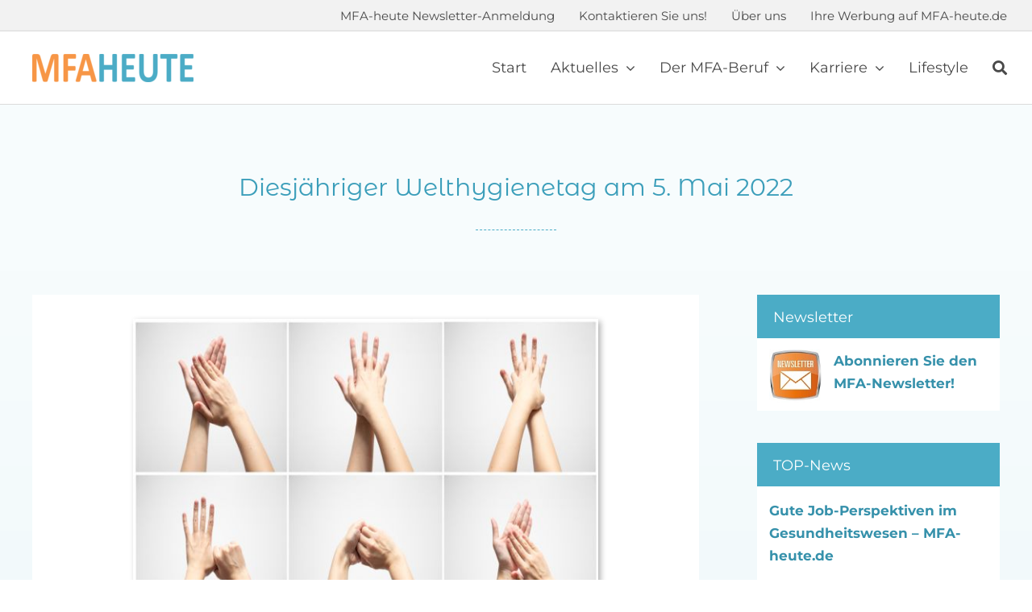

--- FILE ---
content_type: text/html; charset=UTF-8
request_url: https://mfa-heute.de/2022/05/diesjaehriger-welthygienetag-am-5-mai-2022/
body_size: 18173
content:
<!DOCTYPE html>
<html class="avada-html-layout-wide avada-html-header-position-top avada-is-100-percent-template" lang="de">
<head>
	<meta http-equiv="X-UA-Compatible" content="IE=edge" />
	<meta http-equiv="Content-Type" content="text/html; charset=utf-8"/>
	<meta name="viewport" content="width=device-width, initial-scale=1" />
	<meta name='robots' content='index, follow, max-image-preview:large, max-snippet:-1, max-video-preview:-1' />
	<style>img:is([sizes="auto" i], [sizes^="auto," i]) { contain-intrinsic-size: 3000px 1500px }</style>
	<script type="text/javascript">
/* <![CDATA[ */
window.koko_analytics = {"url":"https:\/\/mfa-heute.de\/koko-analytics-collect.php","site_url":"https:\/\/mfa-heute.de","post_id":8932,"path":"\/2022\/05\/diesjaehriger-welthygienetag-am-5-mai-2022\/","method":"fingerprint","use_cookie":false};
/* ]]> */
</script>

	<!-- This site is optimized with the Yoast SEO plugin v26.7 - https://yoast.com/wordpress/plugins/seo/ -->
	<title>Diesjähriger Welthygienetag am 5. Mai 2022 - MFA-heute.de</title>
	<link rel="canonical" href="https://mfa-heute.de/2022/05/diesjaehriger-welthygienetag-am-5-mai-2022/" />
	<meta property="og:locale" content="de_DE" />
	<meta property="og:type" content="article" />
	<meta property="og:title" content="Diesjähriger Welthygienetag am 5. Mai 2022 - MFA-heute.de" />
	<meta property="og:url" content="https://mfa-heute.de/2022/05/diesjaehriger-welthygienetag-am-5-mai-2022/" />
	<meta property="og:site_name" content="MFA-heute.de" />
	<meta property="article:published_time" content="2022-05-04T12:09:01+00:00" />
	<meta property="article:modified_time" content="2022-05-04T12:13:11+00:00" />
	<meta property="og:image" content="https://mfa-heute.de/wp-content/uploads/2022/05/WelthaendeHygiene2022_1651653843_7d753342_600.jpg" />
	<meta property="og:image:width" content="600" />
	<meta property="og:image:height" content="400" />
	<meta property="og:image:type" content="image/jpeg" />
	<meta name="author" content="Beate Döring" />
	<meta name="twitter:card" content="summary_large_image" />
	<meta name="twitter:label1" content="Verfasst von" />
	<meta name="twitter:data1" content="Beate Döring" />
	<meta name="twitter:label2" content="Geschätzte Lesezeit" />
	<meta name="twitter:data2" content="3 Minuten" />
	<script type="application/ld+json" class="yoast-schema-graph">{"@context":"https://schema.org","@graph":[{"@type":"Article","@id":"https://mfa-heute.de/2022/05/diesjaehriger-welthygienetag-am-5-mai-2022/#article","isPartOf":{"@id":"https://mfa-heute.de/2022/05/diesjaehriger-welthygienetag-am-5-mai-2022/"},"author":{"name":"Beate Döring","@id":"https://mfa-heute.de/#/schema/person/92edc9c4916669210162f81fe335e0e6"},"headline":"Diesjähriger Welthygienetag am 5. Mai 2022","datePublished":"2022-05-04T12:09:01+00:00","dateModified":"2022-05-04T12:13:11+00:00","mainEntityOfPage":{"@id":"https://mfa-heute.de/2022/05/diesjaehriger-welthygienetag-am-5-mai-2022/"},"wordCount":622,"publisher":{"@id":"https://mfa-heute.de/#organization"},"image":{"@id":"https://mfa-heute.de/2022/05/diesjaehriger-welthygienetag-am-5-mai-2022/#primaryimage"},"thumbnailUrl":"https://mfa-heute.de/wp-content/uploads/2022/05/WelthaendeHygiene2022_1651653843_7d753342_600.jpg","keywords":["Desinfektion","Hygiene","Krankheit"],"articleSection":["Praxiswissen"],"inLanguage":"de"},{"@type":"WebPage","@id":"https://mfa-heute.de/2022/05/diesjaehriger-welthygienetag-am-5-mai-2022/","url":"https://mfa-heute.de/2022/05/diesjaehriger-welthygienetag-am-5-mai-2022/","name":"Diesjähriger Welthygienetag am 5. Mai 2022 - MFA-heute.de","isPartOf":{"@id":"https://mfa-heute.de/#website"},"primaryImageOfPage":{"@id":"https://mfa-heute.de/2022/05/diesjaehriger-welthygienetag-am-5-mai-2022/#primaryimage"},"image":{"@id":"https://mfa-heute.de/2022/05/diesjaehriger-welthygienetag-am-5-mai-2022/#primaryimage"},"thumbnailUrl":"https://mfa-heute.de/wp-content/uploads/2022/05/WelthaendeHygiene2022_1651653843_7d753342_600.jpg","datePublished":"2022-05-04T12:09:01+00:00","dateModified":"2022-05-04T12:13:11+00:00","breadcrumb":{"@id":"https://mfa-heute.de/2022/05/diesjaehriger-welthygienetag-am-5-mai-2022/#breadcrumb"},"inLanguage":"de","potentialAction":[{"@type":"ReadAction","target":["https://mfa-heute.de/2022/05/diesjaehriger-welthygienetag-am-5-mai-2022/"]}]},{"@type":"ImageObject","inLanguage":"de","@id":"https://mfa-heute.de/2022/05/diesjaehriger-welthygienetag-am-5-mai-2022/#primaryimage","url":"https://mfa-heute.de/wp-content/uploads/2022/05/WelthaendeHygiene2022_1651653843_7d753342_600.jpg","contentUrl":"https://mfa-heute.de/wp-content/uploads/2022/05/WelthaendeHygiene2022_1651653843_7d753342_600.jpg","width":600,"height":400,"caption":"Foto: ©Shutterstock/Leila Alekto Photo"},{"@type":"BreadcrumbList","@id":"https://mfa-heute.de/2022/05/diesjaehriger-welthygienetag-am-5-mai-2022/#breadcrumb","itemListElement":[{"@type":"ListItem","position":1,"name":"Startseite","item":"https://mfa-heute.de/"},{"@type":"ListItem","position":2,"name":"Diesjähriger Welthygienetag am 5. Mai 2022"}]},{"@type":"WebSite","@id":"https://mfa-heute.de/#website","url":"https://mfa-heute.de/","name":"MFA-heute.de","description":"","publisher":{"@id":"https://mfa-heute.de/#organization"},"potentialAction":[{"@type":"SearchAction","target":{"@type":"EntryPoint","urlTemplate":"https://mfa-heute.de/?s={search_term_string}"},"query-input":{"@type":"PropertyValueSpecification","valueRequired":true,"valueName":"search_term_string"}}],"inLanguage":"de"},{"@type":"Organization","@id":"https://mfa-heute.de/#organization","name":"MFA-heute.de","url":"https://mfa-heute.de/","logo":{"@type":"ImageObject","inLanguage":"de","@id":"https://mfa-heute.de/#/schema/logo/image/","url":"https://mfa-heute.de/wp-content/uploads/2021/07/Logo-MFA-heute-200.png","contentUrl":"https://mfa-heute.de/wp-content/uploads/2021/07/Logo-MFA-heute-200.png","width":200,"height":39,"caption":"MFA-heute.de"},"image":{"@id":"https://mfa-heute.de/#/schema/logo/image/"}},{"@type":"Person","@id":"https://mfa-heute.de/#/schema/person/92edc9c4916669210162f81fe335e0e6","name":"Beate Döring"}]}</script>
	<!-- / Yoast SEO plugin. -->


<link rel="alternate" type="application/rss+xml" title="MFA-heute.de &raquo; Feed" href="https://mfa-heute.de/feed/" />
		
		
		
				<link rel='stylesheet' id='cf7ic_style-css' href='https://mfa-heute.de/wp-content/plugins/contact-form-7-image-captcha/css/cf7ic-style.css?ver=3.3.7' type='text/css' media='all' />
<link rel='stylesheet' id='borlabs-cookie-custom-css' href='https://mfa-heute.de/wp-content/cache/borlabs-cookie/1/borlabs-cookie-1-de.css?ver=3.3.23-90' type='text/css' media='all' />
<link rel='stylesheet' id='child-style-css' href='https://mfa-heute.de/wp-content/themes/Avada-Child-Theme/style.css?ver=6.8.3' type='text/css' media='all' />
<link rel='stylesheet' id='boxzilla-css' href='https://mfa-heute.de/wp-content/plugins/boxzilla/assets/css/styles.css?ver=3.4.2' type='text/css' media='all' />
<link rel='stylesheet' id='fusion-dynamic-css-css' href='https://mfa-heute.de/wp-content/uploads/fusion-styles/7325b904d37684e21267b5d6530d2326.min.css?ver=3.12.1' type='text/css' media='all' />
<script type="text/javascript" src="https://mfa-heute.de/wp-includes/js/dist/hooks.min.js?ver=4d63a3d491d11ffd8ac6" id="wp-hooks-js"></script>
<script type="text/javascript" id="say-what-js-js-extra">
/* <![CDATA[ */
var say_what_data = {"replacements":{"fusion-builder|Tags: %s|":"Schlagw\u00f6rter: %s","fusion-builder|Categories: %s|":"Kategorien: %s","fusion-builder|Published On: %s|":"Ver\u00f6ffentlicht am: %s","fusion-builder|Read More|":"Weiterlesen","mailpoet|Please specify a valid email address.|":"Bitte geben Sie eine g\u00fcltige E-Mail-Adresse ein.","mailpoet|Please specify a name.|":"Bitte geben Sie einen Namen an.","mailpoet|Please select at least one option|":"Dieses Feld ist ein Pflichtfeld."}};
/* ]]> */
</script>
<script type="text/javascript" src="https://mfa-heute.de/wp-content/plugins/say-what/assets/build/frontend.js?ver=fd31684c45e4d85aeb4e" id="say-what-js-js"></script>
<script data-no-optimize="1" data-no-minify="1" data-cfasync="false" type="text/javascript" src="https://mfa-heute.de/wp-content/cache/borlabs-cookie/1/borlabs-cookie-config-de.json.js?ver=3.3.23-108" id="borlabs-cookie-config-js"></script>
<script data-no-optimize="1" data-no-minify="1" data-cfasync="false" type="text/javascript" id="borlabs-cookie-config-js-after">
/* <![CDATA[ */
document.addEventListener("DOMContentLoaded", function() {
    const borlabsCookieBoxElement = document.getElementById("BorlabsCookieBox");
    if (borlabsCookieBoxElement && borlabsCookieBoxElement.parentNode !== document.body) {
      document.body.appendChild(borlabsCookieBoxElement);
    }
    const borlabsCookieWidgetElement = document.getElementById("BorlabsCookieWidget");
    if (borlabsCookieWidgetElement && borlabsCookieWidgetElement.parentNode !== document.body) {
      document.body.appendChild(borlabsCookieWidgetElement);
    }
});
/* ]]> */
</script>
<script data-no-optimize="1" data-no-minify="1" data-cfasync="false" type="text/javascript" src="https://mfa-heute.de/wp-content/plugins/borlabs-cookie/assets/javascript/borlabs-cookie-prioritize.min.js?ver=3.3.23" id="borlabs-cookie-prioritize-js"></script>
<link rel="https://api.w.org/" href="https://mfa-heute.de/wp-json/" /><link rel="alternate" title="JSON" type="application/json" href="https://mfa-heute.de/wp-json/wp/v2/posts/8932" /><link rel="EditURI" type="application/rsd+xml" title="RSD" href="https://mfa-heute.de/xmlrpc.php?rsd" />
<meta name="generator" content="WordPress 6.8.3" />
<link rel='shortlink' href='https://mfa-heute.de/?p=8932' />
<link rel="alternate" title="oEmbed (JSON)" type="application/json+oembed" href="https://mfa-heute.de/wp-json/oembed/1.0/embed?url=https%3A%2F%2Fmfa-heute.de%2F2022%2F05%2Fdiesjaehriger-welthygienetag-am-5-mai-2022%2F" />
<link rel="alternate" title="oEmbed (XML)" type="text/xml+oembed" href="https://mfa-heute.de/wp-json/oembed/1.0/embed?url=https%3A%2F%2Fmfa-heute.de%2F2022%2F05%2Fdiesjaehriger-welthygienetag-am-5-mai-2022%2F&#038;format=xml" />
<script type="text/javascript">//<![CDATA[
  function external_links_in_new_windows_loop() {
    if (!document.links) {
      document.links = document.getElementsByTagName('a');
    }
    var change_link = false;
    var force = '.*pdf';
    var ignore = '';

    for (var t=0; t<document.links.length; t++) {
      var all_links = document.links[t];
      change_link = false;
      
      if(document.links[t].hasAttribute('onClick') == false) {
        // forced if the address starts with http (or also https), but does not link to the current domain
        if(all_links.href.search(/^http/) != -1 && all_links.href.search('mfa-heute.de') == -1 && all_links.href.search(/^#/) == -1) {
          // console.log('Changed ' + all_links.href);
          change_link = true;
        }
          
        if(force != '' && all_links.href.search(force) != -1) {
          // forced
          // console.log('force ' + all_links.href);
          change_link = true;
        }
        
        if(ignore != '' && all_links.href.search(ignore) != -1) {
          // console.log('ignore ' + all_links.href);
          // ignored
          change_link = false;
        }

        if(change_link == true) {
          // console.log('Changed ' + all_links.href);
          document.links[t].setAttribute('onClick', 'javascript:window.open(\'' + all_links.href.replace(/'/g, '') + '\', \'_blank\', \'noopener\'); return false;');
          document.links[t].removeAttribute('target');
        }
      }
    }
  }
  
  // Load
  function external_links_in_new_windows_load(func)
  {  
    var oldonload = window.onload;
    if (typeof window.onload != 'function'){
      window.onload = func;
    } else {
      window.onload = function(){
        oldonload();
        func();
      }
    }
  }

  external_links_in_new_windows_load(external_links_in_new_windows_loop);
  //]]></script>

<style type="text/css" id="css-fb-visibility">@media screen and (max-width: 800px){.fusion-no-small-visibility{display:none !important;}body .sm-text-align-center{text-align:center !important;}body .sm-text-align-left{text-align:left !important;}body .sm-text-align-right{text-align:right !important;}body .sm-flex-align-center{justify-content:center !important;}body .sm-flex-align-flex-start{justify-content:flex-start !important;}body .sm-flex-align-flex-end{justify-content:flex-end !important;}body .sm-mx-auto{margin-left:auto !important;margin-right:auto !important;}body .sm-ml-auto{margin-left:auto !important;}body .sm-mr-auto{margin-right:auto !important;}body .fusion-absolute-position-small{position:absolute;top:auto;width:100%;}.awb-sticky.awb-sticky-small{ position: sticky; top: var(--awb-sticky-offset,0); }}@media screen and (min-width: 801px) and (max-width: 1000px){.fusion-no-medium-visibility{display:none !important;}body .md-text-align-center{text-align:center !important;}body .md-text-align-left{text-align:left !important;}body .md-text-align-right{text-align:right !important;}body .md-flex-align-center{justify-content:center !important;}body .md-flex-align-flex-start{justify-content:flex-start !important;}body .md-flex-align-flex-end{justify-content:flex-end !important;}body .md-mx-auto{margin-left:auto !important;margin-right:auto !important;}body .md-ml-auto{margin-left:auto !important;}body .md-mr-auto{margin-right:auto !important;}body .fusion-absolute-position-medium{position:absolute;top:auto;width:100%;}.awb-sticky.awb-sticky-medium{ position: sticky; top: var(--awb-sticky-offset,0); }}@media screen and (min-width: 1001px){.fusion-no-large-visibility{display:none !important;}body .lg-text-align-center{text-align:center !important;}body .lg-text-align-left{text-align:left !important;}body .lg-text-align-right{text-align:right !important;}body .lg-flex-align-center{justify-content:center !important;}body .lg-flex-align-flex-start{justify-content:flex-start !important;}body .lg-flex-align-flex-end{justify-content:flex-end !important;}body .lg-mx-auto{margin-left:auto !important;margin-right:auto !important;}body .lg-ml-auto{margin-left:auto !important;}body .lg-mr-auto{margin-right:auto !important;}body .fusion-absolute-position-large{position:absolute;top:auto;width:100%;}.awb-sticky.awb-sticky-large{ position: sticky; top: var(--awb-sticky-offset,0); }}</style><script>
(function() {
    window.brlbsAvadaConsentGiven = new Set();
    window.fusionGetConsent = window.fusionGetConsent || function (service) {
        return window.brlbsAvadaConsentGiven.has(service);
    }
})();
</script><script>(()=>{var o=[],i={};["on","off","toggle","show"].forEach((l=>{i[l]=function(){o.push([l,arguments])}})),window.Boxzilla=i,window.boxzilla_queue=o})();</script>		<script type="text/javascript">
			var doc = document.documentElement;
			doc.setAttribute( 'data-useragent', navigator.userAgent );
		</script>
		
	</head>

<body class="wp-singular post-template-default single single-post postid-8932 single-format-standard wp-theme-Avada wp-child-theme-Avada-Child-Theme fusion-image-hovers fusion-pagination-sizing fusion-button_type-flat fusion-button_span-no fusion-button_gradient-linear avada-image-rollover-circle-yes avada-image-rollover-no fusion-has-button-gradient fusion-body ltr fusion-sticky-header no-mobile-sticky-header no-mobile-slidingbar fusion-disable-outline fusion-sub-menu-slide mobile-logo-pos-center layout-wide-mode avada-has-boxed-modal-shadow-hard layout-scroll-offset-full avada-has-zero-margin-offset-top fusion-top-header menu-text-align-center mobile-menu-design-modern fusion-show-pagination-text fusion-header-layout-v1 avada-responsive avada-footer-fx-none avada-menu-highlight-style-bottombar fusion-search-form-clean fusion-main-menu-search-dropdown fusion-avatar-square avada-dropdown-styles avada-blog-layout-grid avada-blog-archive-layout-grid avada-header-shadow-no avada-menu-icon-position-left avada-has-megamenu-shadow avada-has-pagetitle-100-width avada-has-titlebar-bar_and_content avada-header-border-color-full-transparent avada-has-transparent-timeline_color avada-has-pagination-width_height avada-flyout-menu-direction-fade avada-ec-views-v1" data-awb-post-id="8932">
		<a class="skip-link screen-reader-text" href="#content">Zum Inhalt springen</a>

	<div id="boxed-wrapper">
		
		<div id="wrapper" class="fusion-wrapper">
			<div id="home" style="position:relative;top:-1px;"></div>
												<div class="fusion-tb-header"><div class="fusion-fullwidth fullwidth-box fusion-builder-row-1 fusion-flex-container nonhundred-percent-fullwidth non-hundred-percent-height-scrolling fusion-no-small-visibility fusion-no-medium-visibility fusion-custom-z-index" style="--awb-border-sizes-bottom:1px;--awb-border-color:#ededed;--awb-border-radius-top-left:0px;--awb-border-radius-top-right:0px;--awb-border-radius-bottom-right:0px;--awb-border-radius-bottom-left:0px;--awb-z-index:152;--awb-padding-top:7px;--awb-padding-right:30px;--awb-padding-bottom:5px;--awb-padding-left:30px;--awb-padding-right-medium:40px;--awb-padding-left-medium:40px;--awb-padding-top-small:10px;--awb-padding-bottom-small:10px;--awb-background-color:#f2f2f2;--awb-flex-wrap:wrap;" ><div class="fusion-builder-row fusion-row fusion-flex-align-items-center fusion-flex-justify-content-flex-end fusion-flex-content-wrap" style="max-width:1248px;margin-left: calc(-4% / 2 );margin-right: calc(-4% / 2 );"><div class="fusion-layout-column fusion_builder_column fusion-builder-column-0 fusion-flex-column" style="--awb-bg-size:cover;--awb-width-large:70%;--awb-margin-top-large:0px;--awb-spacing-right-large:0px;--awb-margin-bottom-large:0px;--awb-spacing-left-large:0px;--awb-width-medium:10%;--awb-order-medium:0;--awb-spacing-right-medium:0px;--awb-spacing-left-medium:0px;--awb-width-small:13%;--awb-order-small:0;--awb-spacing-right-small:0px;--awb-spacing-left-small:0px;"><div class="fusion-column-wrapper fusion-column-has-shadow fusion-flex-justify-content-center fusion-content-layout-column"><nav class="awb-menu awb-menu_row awb-menu_em-hover mobile-mode-collapse-to-button awb-menu_icons-left awb-menu_dc-yes mobile-trigger-fullwidth-off awb-menu_mobile-toggle awb-menu_indent-left mobile-size-full-absolute loading mega-menu-loading awb-menu_desktop awb-menu_dropdown awb-menu_expand-right awb-menu_transition-opacity" style="--awb-font-size:15px;--awb-transition-time:500;--awb-text-transform:none;--awb-min-height:20px;--awb-justify-content:flex-end;--awb-items-padding-right:15px;--awb-items-padding-left:15px;--awb-color:#494949;--awb-active-color:#3b9eba;--awb-active-border-color:#3b9eba;--awb-submenu-color:#494949;--awb-submenu-sep-color:rgba(0,0,0,0);--awb-submenu-border-radius-top-left:0px;--awb-submenu-border-radius-top-right:0px;--awb-submenu-border-radius-bottom-right:6px;--awb-submenu-border-radius-bottom-left:6px;--awb-submenu-active-bg:#f9fcfc;--awb-submenu-active-color:#3691ab;--awb-submenu-font-size:18px;--awb-submenu-text-transform:none;--awb-icons-size:18;--awb-icons-color:#494949;--awb-icons-hover-color:#3b9eba;--awb-main-justify-content:flex-start;--awb-mobile-nav-button-align-hor:flex-end;--awb-mobile-color:#494949;--awb-mobile-nav-items-height:55;--awb-mobile-active-color:#db4d02;--awb-mobile-trigger-font-size:35px;--awb-trigger-padding-right:0px;--awb-trigger-padding-left:0px;--awb-mobile-trigger-color:#3b9eba;--awb-mobile-nav-trigger-bottom-margin:33px;--awb-mobile-sep-color:#ffffff;--awb-mobile-justify:flex-start;--awb-mobile-caret-left:auto;--awb-mobile-caret-right:0;--awb-box-shadow:0px 3px 10px 0px rgba(0,0,0,0.22);;--awb-fusion-font-family-typography:inherit;--awb-fusion-font-style-typography:normal;--awb-fusion-font-weight-typography:400;--awb-fusion-font-family-submenu-typography:inherit;--awb-fusion-font-style-submenu-typography:normal;--awb-fusion-font-weight-submenu-typography:400;--awb-fusion-font-family-mobile-typography:inherit;--awb-fusion-font-style-mobile-typography:normal;--awb-fusion-font-weight-mobile-typography:400;" aria-label="Sekundärmenü" data-breakpoint="1000" data-count="0" data-transition-type="fade" data-transition-time="500" data-expand="right"><button type="button" class="awb-menu__m-toggle awb-menu__m-toggle_no-text" aria-expanded="false" aria-controls="menu-sekundaermenue"><span class="awb-menu__m-toggle-inner"><span class="collapsed-nav-text"><span class="screen-reader-text">Toggle Navigation</span></span><span class="awb-menu__m-collapse-icon awb-menu__m-collapse-icon_no-text"><span class="awb-menu__m-collapse-icon-open awb-menu__m-collapse-icon-open_no-text fa-bars fas"></span><span class="awb-menu__m-collapse-icon-close awb-menu__m-collapse-icon-close_no-text fa-times fas"></span></span></span></button><ul id="menu-sekundaermenue" class="fusion-menu awb-menu__main-ul awb-menu__main-ul_row"><li  id="menu-item-8119"  class="menu-item menu-item-type-post_type menu-item-object-page menu-item-8119 awb-menu__li awb-menu__main-li awb-menu__main-li_regular"  data-item-id="8119"><span class="awb-menu__main-background-default awb-menu__main-background-default_fade"></span><span class="awb-menu__main-background-active awb-menu__main-background-active_fade"></span><a  href="https://mfa-heute.de/newsletter-abonnieren/" class="awb-menu__main-a awb-menu__main-a_regular"><span class="menu-text">MFA-heute Newsletter-Anmeldung</span></a></li><li  id="menu-item-9062"  class="menu-item menu-item-type-post_type menu-item-object-page menu-item-9062 awb-menu__li awb-menu__main-li awb-menu__main-li_regular"  data-item-id="9062"><span class="awb-menu__main-background-default awb-menu__main-background-default_fade"></span><span class="awb-menu__main-background-active awb-menu__main-background-active_fade"></span><a  href="https://mfa-heute.de/kontakt/" class="awb-menu__main-a awb-menu__main-a_regular"><span class="menu-text">Kontaktieren Sie uns!</span></a></li><li  id="menu-item-7527"  class="menu-item menu-item-type-post_type menu-item-object-page menu-item-7527 awb-menu__li awb-menu__main-li awb-menu__main-li_regular"  data-item-id="7527"><span class="awb-menu__main-background-default awb-menu__main-background-default_fade"></span><span class="awb-menu__main-background-active awb-menu__main-background-active_fade"></span><a  href="https://mfa-heute.de/ueber-uns/" class="awb-menu__main-a awb-menu__main-a_regular"><span class="menu-text">Über uns</span></a></li><li  id="menu-item-7526"  class="menu-item menu-item-type-post_type menu-item-object-page menu-item-7526 awb-menu__li awb-menu__main-li awb-menu__main-li_regular"  data-item-id="7526"><span class="awb-menu__main-background-default awb-menu__main-background-default_fade"></span><span class="awb-menu__main-background-active awb-menu__main-background-active_fade"></span><a  href="https://mfa-heute.de/ihre-werbung-ueber-mfa-heute-de/" class="awb-menu__main-a awb-menu__main-a_regular"><span class="menu-text">Ihre Werbung auf MFA-heute.de</span></a></li></ul></nav></div></div></div></div><div class="fusion-fullwidth fullwidth-box fusion-builder-row-2 fusion-flex-container nonhundred-percent-fullwidth non-hundred-percent-height-scrolling fusion-sticky-container fusion-custom-z-index" style="--awb-border-sizes-top:1px;--awb-border-sizes-bottom:1px;--awb-border-color:#dbdbdb;--awb-border-radius-top-left:0px;--awb-border-radius-top-right:0px;--awb-border-radius-bottom-right:0px;--awb-border-radius-bottom-left:0px;--awb-z-index:152;--awb-padding-top:10px;--awb-padding-right:30px;--awb-padding-bottom:10px;--awb-padding-left:30px;--awb-padding-right-medium:40px;--awb-padding-left-medium:40px;--awb-padding-top-small:10px;--awb-padding-bottom-small:10px;--awb-background-color:#ffffff;--awb-flex-wrap:wrap;" data-transition-offset="0" data-scroll-offset="0" data-sticky-small-visibility="1" data-sticky-medium-visibility="1" data-sticky-large-visibility="1" ><div class="fusion-builder-row fusion-row fusion-flex-align-items-center fusion-flex-justify-content-space-between fusion-flex-content-wrap" style="max-width:1248px;margin-left: calc(-4% / 2 );margin-right: calc(-4% / 2 );"><div class="fusion-layout-column fusion_builder_column fusion-builder-column-1 fusion_builder_column_1_5 1_5 fusion-flex-column" style="--awb-bg-size:cover;--awb-width-large:20%;--awb-margin-top-large:0px;--awb-spacing-right-large:0px;--awb-margin-bottom-large:0px;--awb-spacing-left-large:9.6%;--awb-width-medium:auto;--awb-order-medium:0;--awb-spacing-right-medium:0px;--awb-spacing-left-medium:2%;--awb-width-small:66.666666666667%;--awb-order-small:0;--awb-spacing-right-small:2.88%;--awb-spacing-left-small:2.88%;"><div class="fusion-column-wrapper fusion-column-has-shadow fusion-flex-justify-content-center fusion-content-layout-column"><div class="fusion-image-element md-text-align-center" style="--awb-caption-title-font-family:var(--h2_typography-font-family);--awb-caption-title-font-weight:var(--h2_typography-font-weight);--awb-caption-title-font-style:var(--h2_typography-font-style);--awb-caption-title-size:var(--h2_typography-font-size);--awb-caption-title-transform:var(--h2_typography-text-transform);--awb-caption-title-line-height:var(--h2_typography-line-height);--awb-caption-title-letter-spacing:var(--h2_typography-letter-spacing);"><span class=" fusion-imageframe imageframe-none imageframe-1 hover-type-none"><a class="fusion-no-lightbox" href="https://mfa-heute.de/" target="_self" aria-label="Logo MFA-heute 600"><img decoding="async" width="200" height="35" alt="Logo MFA-heute 600" src="https://mfa-heute.de/wp-content/uploads/2021/07/Logo-MFA-heute-600.png" data-orig-src="https://mfa-heute.de/wp-content/uploads/2021/07/Logo-MFA-heute-600-200x35.png" class="lazyload img-responsive wp-image-7257" srcset="data:image/svg+xml,%3Csvg%20xmlns%3D%27http%3A%2F%2Fwww.w3.org%2F2000%2Fsvg%27%20width%3D%27600%27%20height%3D%27105%27%20viewBox%3D%270%200%20600%20105%27%3E%3Crect%20width%3D%27600%27%20height%3D%27105%27%20fill-opacity%3D%220%22%2F%3E%3C%2Fsvg%3E" data-srcset="https://mfa-heute.de/wp-content/uploads/2021/07/Logo-MFA-heute-600-200x35.png 200w, https://mfa-heute.de/wp-content/uploads/2021/07/Logo-MFA-heute-600-400x70.png 400w, https://mfa-heute.de/wp-content/uploads/2021/07/Logo-MFA-heute-600.png 600w" data-sizes="auto" data-orig-sizes="(max-width: 800px) 100vw, 400px" /></a></span></div></div></div><div class="fusion-layout-column fusion_builder_column fusion-builder-column-2 fusion_builder_column_4_5 4_5 fusion-flex-column" style="--awb-bg-size:cover;--awb-width-large:80%;--awb-margin-top-large:0px;--awb-spacing-right-large:0px;--awb-margin-bottom-large:0px;--awb-spacing-left-large:0px;--awb-width-medium:10%;--awb-order-medium:0;--awb-spacing-right-medium:0px;--awb-spacing-left-medium:0px;--awb-width-small:33.333333333333%;--awb-order-small:0;--awb-spacing-right-small:0px;--awb-spacing-left-small:0px;"><div class="fusion-column-wrapper fusion-column-has-shadow fusion-flex-justify-content-center fusion-content-layout-column"><nav class="awb-menu awb-menu_row awb-menu_em-hover mobile-mode-collapse-to-button awb-menu_icons-left awb-menu_dc-yes mobile-trigger-fullwidth-off awb-menu_mobile-toggle awb-menu_indent-left mobile-size-full-absolute loading mega-menu-loading awb-menu_desktop awb-menu_dropdown awb-menu_expand-right awb-menu_transition-opacity fusion-no-small-visibility fusion-no-medium-visibility" style="--awb-font-size:18px;--awb-transition-time:500;--awb-text-transform:none;--awb-min-height:70px;--awb-justify-content:flex-end;--awb-items-padding-right:15px;--awb-items-padding-left:15px;--awb-color:#494949;--awb-active-color:#3b9eba;--awb-active-border-color:#3b9eba;--awb-submenu-color:#494949;--awb-submenu-sep-color:rgba(0,0,0,0);--awb-submenu-border-radius-top-left:0px;--awb-submenu-border-radius-top-right:0px;--awb-submenu-border-radius-bottom-right:6px;--awb-submenu-border-radius-bottom-left:6px;--awb-submenu-active-bg:#f9fcfc;--awb-submenu-active-color:#3691ab;--awb-submenu-font-size:18px;--awb-submenu-text-transform:none;--awb-icons-size:18;--awb-icons-color:#494949;--awb-icons-hover-color:#3b9eba;--awb-main-justify-content:flex-start;--awb-mobile-nav-button-align-hor:flex-end;--awb-mobile-color:#494949;--awb-mobile-nav-items-height:55;--awb-mobile-active-color:#3691ab;--awb-mobile-trigger-font-size:35px;--awb-trigger-padding-right:0px;--awb-trigger-padding-left:0px;--awb-mobile-trigger-color:#3b9eba;--awb-mobile-nav-trigger-bottom-margin:33px;--awb-mobile-sep-color:#ffffff;--awb-mobile-justify:flex-start;--awb-mobile-caret-left:auto;--awb-mobile-caret-right:0;--awb-box-shadow:0px 3px 10px 0px rgba(0,0,0,0.22);;--awb-fusion-font-family-typography:inherit;--awb-fusion-font-style-typography:normal;--awb-fusion-font-weight-typography:400;--awb-fusion-font-family-submenu-typography:inherit;--awb-fusion-font-style-submenu-typography:normal;--awb-fusion-font-weight-submenu-typography:400;--awb-fusion-font-family-mobile-typography:inherit;--awb-fusion-font-style-mobile-typography:normal;--awb-fusion-font-weight-mobile-typography:400;" aria-label="Hauptmenü" data-breakpoint="1000" data-count="1" data-transition-type="fade" data-transition-time="500" data-expand="right"><button type="button" class="awb-menu__m-toggle awb-menu__m-toggle_no-text" aria-expanded="false" aria-controls="menu-hauptmenue"><span class="awb-menu__m-toggle-inner"><span class="collapsed-nav-text"><span class="screen-reader-text">Toggle Navigation</span></span><span class="awb-menu__m-collapse-icon awb-menu__m-collapse-icon_no-text"><span class="awb-menu__m-collapse-icon-open awb-menu__m-collapse-icon-open_no-text fa-bars fas"></span><span class="awb-menu__m-collapse-icon-close awb-menu__m-collapse-icon-close_no-text fa-times fas"></span></span></span></button><ul id="menu-hauptmenue" class="fusion-menu awb-menu__main-ul awb-menu__main-ul_row"><li  id="menu-item-15"  class="menu-item menu-item-type-post_type menu-item-object-page menu-item-home menu-item-15 awb-menu__li awb-menu__main-li awb-menu__main-li_regular"  data-item-id="15"><span class="awb-menu__main-background-default awb-menu__main-background-default_fade"></span><span class="awb-menu__main-background-active awb-menu__main-background-active_fade"></span><a  href="https://mfa-heute.de/" class="awb-menu__main-a awb-menu__main-a_regular"><span class="menu-text">Start</span></a></li><li  id="menu-item-8160"  class="menu-item menu-item-type-custom menu-item-object-custom menu-item-has-children menu-item-8160 awb-menu__li awb-menu__main-li awb-menu__main-li_regular"  data-item-id="8160"><span class="awb-menu__main-background-default awb-menu__main-background-default_fade"></span><span class="awb-menu__main-background-active awb-menu__main-background-active_fade"></span><a  class="awb-menu__main-a awb-menu__main-a_regular"><span class="menu-text">Aktuelles</span><span class="awb-menu__open-nav-submenu-hover"></span></a><button type="button" aria-label="Open submenu of Aktuelles" aria-expanded="false" class="awb-menu__open-nav-submenu_mobile awb-menu__open-nav-submenu_main"></button><ul class="awb-menu__sub-ul awb-menu__sub-ul_main"><li  id="menu-item-7249"  class="menu-item menu-item-type-post_type menu-item-object-page menu-item-7249 awb-menu__li awb-menu__sub-li" ><a  href="https://mfa-heute.de/aktuelles/praxiswissen/" class="awb-menu__sub-a"><span>Praxiswissen</span></a></li><li  id="menu-item-9773"  class="menu-item menu-item-type-post_type menu-item-object-page menu-item-9773 awb-menu__li awb-menu__sub-li" ><a  href="https://mfa-heute.de/aktuelles/management/" class="awb-menu__sub-a"><span>Management</span></a></li><li  id="menu-item-8161"  class="menu-item menu-item-type-post_type menu-item-object-page menu-item-8161 awb-menu__li awb-menu__sub-li" ><a  href="https://mfa-heute.de/aktuelles/medizin-aktuell/" class="awb-menu__sub-a"><span>Medizin aktuell</span></a></li><li  id="menu-item-8400"  class="menu-item menu-item-type-post_type menu-item-object-page menu-item-8400 awb-menu__li awb-menu__sub-li" ><a  href="https://mfa-heute.de/aktuelles/krankheitsbilder/" class="awb-menu__sub-a"><span>Krankheitsbilder</span></a></li><li  id="menu-item-16465"  class="menu-item menu-item-type-post_type menu-item-object-page menu-item-16465 awb-menu__li awb-menu__sub-li" ><a  href="https://mfa-heute.de/aktuelles/pflege/" class="awb-menu__sub-a"><span>Pflege</span></a></li><li  id="menu-item-10145"  class="menu-item menu-item-type-post_type menu-item-object-page menu-item-10145 awb-menu__li awb-menu__sub-li" ><a  href="https://mfa-heute.de/aktuelles/digital/" class="awb-menu__sub-a"><span>Digital</span></a></li></ul></li><li  id="menu-item-7282"  class="menu-item menu-item-type-custom menu-item-object-custom menu-item-has-children menu-item-7282 awb-menu__li awb-menu__main-li awb-menu__main-li_regular"  data-item-id="7282"><span class="awb-menu__main-background-default awb-menu__main-background-default_fade"></span><span class="awb-menu__main-background-active awb-menu__main-background-active_fade"></span><a  class="awb-menu__main-a awb-menu__main-a_regular"><span class="menu-text">Der MFA-Beruf</span><span class="awb-menu__open-nav-submenu-hover"></span></a><button type="button" aria-label="Open submenu of Der MFA-Beruf" aria-expanded="false" class="awb-menu__open-nav-submenu_mobile awb-menu__open-nav-submenu_main"></button><ul class="awb-menu__sub-ul awb-menu__sub-ul_main"><li  id="menu-item-7283"  class="menu-item menu-item-type-post_type menu-item-object-page menu-item-7283 awb-menu__li awb-menu__sub-li" ><a  href="https://mfa-heute.de/der-mfa-beruf/mfa-ausbildung/" class="awb-menu__sub-a"><span>MFA-Ausbildung</span></a></li><li  id="menu-item-8017"  class="menu-item menu-item-type-post_type menu-item-object-page menu-item-8017 awb-menu__li awb-menu__sub-li" ><a  href="https://mfa-heute.de/karriere/job-news/" class="awb-menu__sub-a"><span>Job-News</span></a></li><li  id="menu-item-8055"  class="menu-item menu-item-type-post_type menu-item-object-page menu-item-8055 awb-menu__li awb-menu__sub-li" ><a  href="https://mfa-heute.de/der-mfa-beruf/azubi-news/" class="awb-menu__sub-a"><span>Azubi-News</span></a></li></ul></li><li  id="menu-item-8018"  class="menu-item menu-item-type-custom menu-item-object-custom menu-item-has-children menu-item-8018 awb-menu__li awb-menu__main-li awb-menu__main-li_regular"  data-item-id="8018"><span class="awb-menu__main-background-default awb-menu__main-background-default_fade"></span><span class="awb-menu__main-background-active awb-menu__main-background-active_fade"></span><a  class="awb-menu__main-a awb-menu__main-a_regular"><span class="menu-text">Karriere</span><span class="awb-menu__open-nav-submenu-hover"></span></a><button type="button" aria-label="Open submenu of Karriere" aria-expanded="false" class="awb-menu__open-nav-submenu_mobile awb-menu__open-nav-submenu_main"></button><ul class="awb-menu__sub-ul awb-menu__sub-ul_main"><li  id="menu-item-7248"  class="menu-item menu-item-type-post_type menu-item-object-page menu-item-7248 awb-menu__li awb-menu__sub-li" ><a  href="https://mfa-heute.de/karriere/stellenanzeigen/" class="awb-menu__sub-a"><span>Aktuelle MFA-Stellenangebote auf einen Blick</span></a></li><li  id="menu-item-7250"  class="menu-item menu-item-type-post_type menu-item-object-page menu-item-7250 awb-menu__li awb-menu__sub-li" ><a  href="https://mfa-heute.de/der-mfa-beruf/fortbildungen/" class="awb-menu__sub-a"><span>Fort- und Weiterbildungen</span></a></li></ul></li><li  id="menu-item-7247"  class="menu-item menu-item-type-post_type menu-item-object-page menu-item-7247 awb-menu__li awb-menu__main-li awb-menu__main-li_regular"  data-item-id="7247"><span class="awb-menu__main-background-default awb-menu__main-background-default_fade"></span><span class="awb-menu__main-background-active awb-menu__main-background-active_fade"></span><a  href="https://mfa-heute.de/lifestyle/" class="awb-menu__main-a awb-menu__main-a_regular"><span class="menu-text">Lifestyle</span></a></li><li  id="menu-item-7284"  class="menu-item menu-item-type-custom menu-item-object-custom menu-item-has-children custom-menu-search awb-menu__li_search-dropdown menu-item-7284 awb-menu__li awb-menu__main-li awb-menu__main-li_regular"  data-item-id="7284"><span class="awb-menu__main-background-default awb-menu__main-background-default_fade"></span><span class="awb-menu__main-background-active awb-menu__main-background-active_fade"></span><a class="awb-menu__main-a awb-menu__main-a_regular fusion-main-menu-icon awb-menu__main-a_icon-only" href="#" aria-label="Suche" data-title="Suche" title="Suche"><span class="awb-menu__i awb-menu__i_main"><i class="glyphicon fa-search fas" aria-hidden="true"></i></span></a><button type="button" aria-label="Expand Search" aria-expanded="false" class="awb-menu__open-nav-submenu_mobile awb-menu__open-nav-submenu_main"></button><ul class="awb-menu__sub-ul awb-menu__sub-ul_main fusion-menu-searchform-dropdown"><li class="awb-menu__sub-li">		<form role="search" class="searchform fusion-search-form  fusion-live-search fusion-search-form-clean" method="get" action="https://mfa-heute.de/">
			<div class="fusion-search-form-content">

				
				<div class="fusion-search-field search-field">
					<label><span class="screen-reader-text">Suche nach:</span>
													<input type="search" class="s fusion-live-search-input" name="s" id="fusion-live-search-input-0" autocomplete="off" placeholder="Suchen..." required aria-required="true" aria-label="Suchen..."/>
											</label>
				</div>
				<div class="fusion-search-button search-button">
					<input type="submit" class="fusion-search-submit searchsubmit" aria-label="Suche" value="&#xf002;" />
										<div class="fusion-slider-loading"></div>
									</div>

				
			</div>


							<div class="fusion-search-results-wrapper"><div class="fusion-search-results"></div></div>
			
		</form>
		</li></ul></li></ul></nav><nav class="awb-menu awb-menu_row awb-menu_em-hover mobile-mode-collapse-to-button awb-menu_icons-left awb-menu_dc-yes mobile-trigger-fullwidth-off awb-menu_mobile-toggle awb-menu_indent-left mobile-size-full-absolute loading mega-menu-loading awb-menu_desktop awb-menu_dropdown awb-menu_expand-right awb-menu_transition-opacity fusion-no-large-visibility" style="--awb-font-size:18px;--awb-transition-time:500;--awb-text-transform:none;--awb-min-height:70px;--awb-justify-content:flex-end;--awb-items-padding-right:15px;--awb-items-padding-left:15px;--awb-color:#494949;--awb-active-color:#3b9eba;--awb-active-border-color:#3b9eba;--awb-submenu-color:#494949;--awb-submenu-sep-color:rgba(0,0,0,0);--awb-submenu-border-radius-top-left:0px;--awb-submenu-border-radius-top-right:0px;--awb-submenu-border-radius-bottom-right:6px;--awb-submenu-border-radius-bottom-left:6px;--awb-submenu-active-bg:#f9fcfc;--awb-submenu-active-color:#3691ab;--awb-submenu-font-size:18px;--awb-submenu-text-transform:none;--awb-icons-size:18;--awb-icons-color:#494949;--awb-icons-hover-color:#3b9eba;--awb-main-justify-content:flex-start;--awb-mobile-nav-button-align-hor:flex-end;--awb-mobile-color:#494949;--awb-mobile-nav-items-height:55;--awb-mobile-active-color:#3691ab;--awb-mobile-trigger-font-size:35px;--awb-trigger-padding-right:0px;--awb-trigger-padding-left:0px;--awb-mobile-trigger-color:#3b9eba;--awb-mobile-nav-trigger-bottom-margin:33px;--awb-mobile-sep-color:#ffffff;--awb-mobile-justify:flex-start;--awb-mobile-caret-left:auto;--awb-mobile-caret-right:0;--awb-box-shadow:0px 3px 10px 0px rgba(0,0,0,0.22);;--awb-fusion-font-family-typography:inherit;--awb-fusion-font-style-typography:normal;--awb-fusion-font-weight-typography:400;--awb-fusion-font-family-submenu-typography:inherit;--awb-fusion-font-style-submenu-typography:normal;--awb-fusion-font-weight-submenu-typography:400;--awb-fusion-font-family-mobile-typography:inherit;--awb-fusion-font-style-mobile-typography:normal;--awb-fusion-font-weight-mobile-typography:400;" aria-label="Mobiles Menü" data-breakpoint="1000" data-count="2" data-transition-type="fade" data-transition-time="500" data-expand="right"><button type="button" class="awb-menu__m-toggle awb-menu__m-toggle_no-text" aria-expanded="false" aria-controls="menu-mobiles-menue"><span class="awb-menu__m-toggle-inner"><span class="collapsed-nav-text"><span class="screen-reader-text">Toggle Navigation</span></span><span class="awb-menu__m-collapse-icon awb-menu__m-collapse-icon_no-text"><span class="awb-menu__m-collapse-icon-open awb-menu__m-collapse-icon-open_no-text fa-bars fas"></span><span class="awb-menu__m-collapse-icon-close awb-menu__m-collapse-icon-close_no-text fa-times fas"></span></span></span></button><ul id="menu-mobiles-menue" class="fusion-menu awb-menu__main-ul awb-menu__main-ul_row"><li  id="menu-item-7687"  class="menu-item menu-item-type-post_type menu-item-object-page menu-item-home menu-item-7687 awb-menu__li awb-menu__main-li awb-menu__main-li_regular"  data-item-id="7687"><span class="awb-menu__main-background-default awb-menu__main-background-default_fade"></span><span class="awb-menu__main-background-active awb-menu__main-background-active_fade"></span><a  href="https://mfa-heute.de/" class="awb-menu__main-a awb-menu__main-a_regular"><span class="menu-text">Start</span></a></li><li  id="menu-item-8158"  class="menu-item menu-item-type-custom menu-item-object-custom menu-item-has-children menu-item-8158 awb-menu__li awb-menu__main-li awb-menu__main-li_regular"  data-item-id="8158"><span class="awb-menu__main-background-default awb-menu__main-background-default_fade"></span><span class="awb-menu__main-background-active awb-menu__main-background-active_fade"></span><a  class="awb-menu__main-a awb-menu__main-a_regular"><span class="menu-text">Aktuelles</span><span class="awb-menu__open-nav-submenu-hover"></span></a><button type="button" aria-label="Open submenu of Aktuelles" aria-expanded="false" class="awb-menu__open-nav-submenu_mobile awb-menu__open-nav-submenu_main"></button><ul class="awb-menu__sub-ul awb-menu__sub-ul_main"><li  id="menu-item-7688"  class="menu-item menu-item-type-post_type menu-item-object-page menu-item-7688 awb-menu__li awb-menu__sub-li" ><a  href="https://mfa-heute.de/aktuelles/praxiswissen/" class="awb-menu__sub-a"><span>Praxiswissen</span></a></li><li  id="menu-item-9774"  class="menu-item menu-item-type-post_type menu-item-object-page menu-item-9774 awb-menu__li awb-menu__sub-li" ><a  href="https://mfa-heute.de/aktuelles/management/" class="awb-menu__sub-a"><span>Management</span></a></li><li  id="menu-item-8159"  class="menu-item menu-item-type-post_type menu-item-object-page menu-item-8159 awb-menu__li awb-menu__sub-li" ><a  href="https://mfa-heute.de/aktuelles/medizin-aktuell/" class="awb-menu__sub-a"><span>Medizin aktuell</span></a></li><li  id="menu-item-8924"  class="menu-item menu-item-type-post_type menu-item-object-page menu-item-8924 awb-menu__li awb-menu__sub-li" ><a  href="https://mfa-heute.de/aktuelles/krankheitsbilder/" class="awb-menu__sub-a"><span>Krankheitsbilder</span></a></li><li  id="menu-item-16484"  class="menu-item menu-item-type-post_type menu-item-object-page menu-item-16484 awb-menu__li awb-menu__sub-li" ><a  href="https://mfa-heute.de/aktuelles/pflege/" class="awb-menu__sub-a"><span>Pflege</span></a></li><li  id="menu-item-10146"  class="menu-item menu-item-type-post_type menu-item-object-page menu-item-10146 awb-menu__li awb-menu__sub-li" ><a  href="https://mfa-heute.de/aktuelles/digital/" class="awb-menu__sub-a"><span>Digital</span></a></li></ul></li><li  id="menu-item-7692"  class="menu-item menu-item-type-custom menu-item-object-custom menu-item-has-children menu-item-7692 awb-menu__li awb-menu__main-li awb-menu__main-li_regular"  data-item-id="7692"><span class="awb-menu__main-background-default awb-menu__main-background-default_fade"></span><span class="awb-menu__main-background-active awb-menu__main-background-active_fade"></span><a  class="awb-menu__main-a awb-menu__main-a_regular"><span class="menu-text">Der MFA-Beruf</span><span class="awb-menu__open-nav-submenu-hover"></span></a><button type="button" aria-label="Open submenu of Der MFA-Beruf" aria-expanded="false" class="awb-menu__open-nav-submenu_mobile awb-menu__open-nav-submenu_main"></button><ul class="awb-menu__sub-ul awb-menu__sub-ul_main"><li  id="menu-item-7690"  class="menu-item menu-item-type-post_type menu-item-object-page menu-item-7690 awb-menu__li awb-menu__sub-li" ><a  href="https://mfa-heute.de/der-mfa-beruf/mfa-ausbildung/" class="awb-menu__sub-a"><span>MFA-Ausbildung</span></a></li><li  id="menu-item-8020"  class="menu-item menu-item-type-post_type menu-item-object-page menu-item-8020 awb-menu__li awb-menu__sub-li" ><a  href="https://mfa-heute.de/karriere/job-news/" class="awb-menu__sub-a"><span>Job-News</span></a></li><li  id="menu-item-8054"  class="menu-item menu-item-type-post_type menu-item-object-page menu-item-8054 awb-menu__li awb-menu__sub-li" ><a  href="https://mfa-heute.de/der-mfa-beruf/azubi-news/" class="awb-menu__sub-a"><span>Azubi-News</span></a></li></ul></li><li  id="menu-item-8019"  class="menu-item menu-item-type-custom menu-item-object-custom menu-item-has-children menu-item-8019 awb-menu__li awb-menu__main-li awb-menu__main-li_regular"  data-item-id="8019"><span class="awb-menu__main-background-default awb-menu__main-background-default_fade"></span><span class="awb-menu__main-background-active awb-menu__main-background-active_fade"></span><a  class="awb-menu__main-a awb-menu__main-a_regular"><span class="menu-text">Karriere</span><span class="awb-menu__open-nav-submenu-hover"></span></a><button type="button" aria-label="Open submenu of Karriere" aria-expanded="false" class="awb-menu__open-nav-submenu_mobile awb-menu__open-nav-submenu_main"></button><ul class="awb-menu__sub-ul awb-menu__sub-ul_main"><li  id="menu-item-7693"  class="menu-item menu-item-type-post_type menu-item-object-page menu-item-7693 awb-menu__li awb-menu__sub-li" ><a  href="https://mfa-heute.de/karriere/stellenanzeigen/" class="awb-menu__sub-a"><span>Aktuelle MFA-Stellenangebote auf einen Blick</span></a></li><li  id="menu-item-7691"  class="menu-item menu-item-type-post_type menu-item-object-page menu-item-7691 awb-menu__li awb-menu__sub-li" ><a  href="https://mfa-heute.de/der-mfa-beruf/fortbildungen/" class="awb-menu__sub-a"><span>Fort- und Weiterbildungen</span></a></li></ul></li><li  id="menu-item-7694"  class="menu-item menu-item-type-post_type menu-item-object-page menu-item-7694 awb-menu__li awb-menu__main-li awb-menu__main-li_regular"  data-item-id="7694"><span class="awb-menu__main-background-default awb-menu__main-background-default_fade"></span><span class="awb-menu__main-background-active awb-menu__main-background-active_fade"></span><a  href="https://mfa-heute.de/lifestyle/" class="awb-menu__main-a awb-menu__main-a_regular"><span class="menu-text">Lifestyle</span></a></li><li  id="menu-item-9060"  class="menu-item menu-item-type-post_type menu-item-object-page menu-item-9060 awb-menu__li awb-menu__main-li awb-menu__main-li_regular"  data-item-id="9060"><span class="awb-menu__main-background-default awb-menu__main-background-default_fade"></span><span class="awb-menu__main-background-active awb-menu__main-background-active_fade"></span><a  href="https://mfa-heute.de/kontakt/" class="awb-menu__main-a awb-menu__main-a_regular"><span class="menu-text">Kontaktieren Sie uns!</span></a></li><li  id="menu-item-8120"  class="menu-item menu-item-type-post_type menu-item-object-page menu-item-8120 awb-menu__li awb-menu__main-li awb-menu__main-li_regular"  data-item-id="8120"><span class="awb-menu__main-background-default awb-menu__main-background-default_fade"></span><span class="awb-menu__main-background-active awb-menu__main-background-active_fade"></span><a  href="https://mfa-heute.de/newsletter-abonnieren/" class="awb-menu__main-a awb-menu__main-a_regular"><span class="menu-text">MFA-heute Newsletter-Anmeldung</span></a></li><li  id="menu-item-7696"  class="menu-item menu-item-type-post_type menu-item-object-page menu-item-7696 awb-menu__li awb-menu__main-li awb-menu__main-li_regular"  data-item-id="7696"><span class="awb-menu__main-background-default awb-menu__main-background-default_fade"></span><span class="awb-menu__main-background-active awb-menu__main-background-active_fade"></span><a  href="https://mfa-heute.de/ueber-uns/" class="awb-menu__main-a awb-menu__main-a_regular"><span class="menu-text">Über uns</span></a></li><li  id="menu-item-7697"  class="menu-item menu-item-type-post_type menu-item-object-page menu-item-7697 awb-menu__li awb-menu__main-li awb-menu__main-li_regular"  data-item-id="7697"><span class="awb-menu__main-background-default awb-menu__main-background-default_fade"></span><span class="awb-menu__main-background-active awb-menu__main-background-active_fade"></span><a  href="https://mfa-heute.de/ihre-werbung-ueber-mfa-heute-de/" class="awb-menu__main-a awb-menu__main-a_regular"><span class="menu-text">Ihre Werbung auf MFA-heute.de</span></a></li><li  id="menu-item-7698"  class="menu-item menu-item-type-custom menu-item-object-custom awb-menu__li_search-inline menu-item-7698 awb-menu__li awb-menu__main-li"  data-item-id="7698"><span class="awb-menu__main-background-default awb-menu__main-background-default_fade"></span><span class="awb-menu__main-background-active awb-menu__main-background-active_fade"></span><div class="awb-menu__search-inline">		<form role="search" class="searchform fusion-search-form  fusion-live-search fusion-search-form-clean" method="get" action="https://mfa-heute.de/">
			<div class="fusion-search-form-content">

				
				<div class="fusion-search-field search-field">
					<label><span class="screen-reader-text">Suche nach:</span>
													<input type="search" class="s fusion-live-search-input" name="s" id="fusion-live-search-input-1" autocomplete="off" placeholder="Suchen..." required aria-required="true" aria-label="Suchen..."/>
											</label>
				</div>
				<div class="fusion-search-button search-button">
					<input type="submit" class="fusion-search-submit searchsubmit" aria-label="Suche" value="&#xf002;" />
										<div class="fusion-slider-loading"></div>
									</div>

				
			</div>


							<div class="fusion-search-results-wrapper"><div class="fusion-search-results"></div></div>
			
		</form>
		</div></li></ul></nav></div></div></div></div>
</div>		<div id="sliders-container" class="fusion-slider-visibility">
					</div>
											
			<section class="fusion-page-title-bar fusion-tb-page-title-bar"><div class="fusion-fullwidth fullwidth-box fusion-builder-row-3 fusion-flex-container nonhundred-percent-fullwidth non-hundred-percent-height-scrolling" style="--awb-border-radius-top-left:0px;--awb-border-radius-top-right:0px;--awb-border-radius-bottom-right:0px;--awb-border-radius-bottom-left:0px;--awb-padding-top:60px;--awb-padding-bottom:0px;--awb-background-color:#f7fcfd;--awb-flex-wrap:wrap;" ><div class="fusion-builder-row fusion-row fusion-flex-align-items-flex-start fusion-flex-justify-content-center fusion-flex-content-wrap" style="max-width:1248px;margin-left: calc(-4% / 2 );margin-right: calc(-4% / 2 );"><div class="fusion-layout-column fusion_builder_column fusion-builder-column-3 fusion_builder_column_3_4 3_4 fusion-flex-column" style="--awb-bg-size:cover;--awb-width-large:75%;--awb-margin-top-large:0px;--awb-spacing-right-large:2.56%;--awb-margin-bottom-large:0px;--awb-spacing-left-large:2.56%;--awb-width-medium:100%;--awb-order-medium:0;--awb-spacing-right-medium:1.92%;--awb-spacing-left-medium:1.92%;--awb-width-small:100%;--awb-order-small:0;--awb-spacing-right-small:1.92%;--awb-spacing-left-small:1.92%;"><div class="fusion-column-wrapper fusion-column-has-shadow fusion-flex-justify-content-flex-start fusion-content-layout-column"><div class="fusion-title title fusion-title-1 fusion-sep-none fusion-title-center fusion-title-text fusion-title-size-two" style="--awb-font-size:30px;"><h2 class="fusion-title-heading title-heading-center fusion-responsive-typography-calculated" style="margin:0;font-size:1em;--fontSize:30;line-height:1.5;">Diesjähriger Welthygienetag am 5. Mai 2022</h2></div><div class="fusion-separator" style="align-self: center;margin-left: auto;margin-right: auto;margin-top:10px;margin-bottom:50px;width:100%;max-width:100px;"><div class="fusion-separator-border sep-single sep-dashed" style="--awb-height:20px;--awb-amount:20px;border-color:#4bacc6;border-top-width:1px;"></div></div></div></div></div></div>
</section>
						<main id="main" class="clearfix width-100">
				<div class="fusion-row" style="max-width:100%;">

<section id="content" style="width: 100%;">
									<div id="post-8932" class="post-8932 post type-post status-publish format-standard has-post-thumbnail hentry category-praxiswissen tag-desinfektion tag-hygiene tag-krankheit">

				<div class="post-content">
					<div class="fusion-fullwidth fullwidth-box fusion-builder-row-4 fusion-flex-container nonhundred-percent-fullwidth non-hundred-percent-height-scrolling" style="--awb-border-radius-top-left:0px;--awb-border-radius-top-right:0px;--awb-border-radius-bottom-right:0px;--awb-border-radius-bottom-left:0px;--awb-padding-bottom:60px;--awb-background-image:linear-gradient(180deg, #f7fcfd 0%,#d9edf3 100%);--awb-flex-wrap:wrap;" ><div class="fusion-builder-row fusion-row fusion-flex-align-items-flex-start fusion-flex-justify-content-center fusion-flex-content-wrap" style="max-width:1248px;margin-left: calc(-4% / 2 );margin-right: calc(-4% / 2 );"><div class="fusion-layout-column fusion_builder_column fusion-builder-column-4 fusion-flex-column redaktionsbereich" style="--awb-padding-top:30px;--awb-padding-right:30px;--awb-padding-bottom:40px;--awb-padding-left:30px;--awb-bg-color:#ffffff;--awb-bg-color-hover:#ffffff;--awb-bg-size:cover;--awb-width-large:72%;--awb-margin-top-large:0px;--awb-spacing-right-large:5.3333333333333%;--awb-margin-bottom-large:30px;--awb-spacing-left-large:2.6666666666667%;--awb-width-medium:72%;--awb-order-medium:0;--awb-spacing-right-medium:2.6666666666667%;--awb-spacing-left-medium:2.6666666666667%;--awb-width-small:100%;--awb-order-small:0;--awb-spacing-right-small:1.92%;--awb-spacing-left-small:1.92%;"><div class="fusion-column-wrapper fusion-column-has-shadow fusion-flex-justify-content-flex-start fusion-content-layout-column"><div class="fusion-builder-row fusion-builder-row-inner fusion-row fusion-flex-align-items-flex-start fusion-flex-justify-content-center fusion-flex-content-wrap" style="width:104% !important;max-width:104% !important;margin-left: calc(-4% / 2 );margin-right: calc(-4% / 2 );"><div class="fusion-layout-column fusion_builder_column_inner fusion-builder-nested-column-0 fusion_builder_column_inner_1_1 1_1 fusion-flex-column" style="--awb-bg-size:cover;--awb-width-large:100%;--awb-margin-top-large:0px;--awb-spacing-right-large:1.92%;--awb-margin-bottom-large:0px;--awb-spacing-left-large:1.92%;--awb-width-medium:100%;--awb-order-medium:0;--awb-spacing-right-medium:1.92%;--awb-spacing-left-medium:1.92%;--awb-width-small:100%;--awb-order-small:0;--awb-spacing-right-small:1.92%;--awb-spacing-left-small:1.92%;" id="column-featured-image"><div class="fusion-column-wrapper fusion-column-has-shadow fusion-flex-justify-content-flex-start fusion-content-layout-column"><div class="fusion-image-element " style="text-align:center;--awb-margin-bottom:10px;--awb-caption-title-font-family:var(--h2_typography-font-family);--awb-caption-title-font-weight:var(--h2_typography-font-weight);--awb-caption-title-font-style:var(--h2_typography-font-style);--awb-caption-title-size:var(--h2_typography-font-size);--awb-caption-title-transform:var(--h2_typography-text-transform);--awb-caption-title-line-height:var(--h2_typography-line-height);--awb-caption-title-letter-spacing:var(--h2_typography-letter-spacing);"><span class=" fusion-imageframe imageframe-dropshadow imageframe-2 hover-type-none" style="-webkit-box-shadow: 3px 3px 7px rgba(0,0,0,0.3);box-shadow: 3px 3px 7px rgba(0,0,0,0.3);"><img fetchpriority="high" decoding="async" width="600" height="400" alt="Foto: ©Shutterstock/Leila Alekto Photo" title="Foto: ©Shutterstock/Leila Alekto Photo" src="https://mfa-heute.de/wp-content/uploads/2022/05/WelthaendeHygiene2022_1651653843_7d753342_600.jpg" data-orig-src="https://mfa-heute.de/wp-content/uploads/2022/05/WelthaendeHygiene2022_1651653843_7d753342_600.jpg" class="lazyload img-responsive wp-image-8933" srcset="data:image/svg+xml,%3Csvg%20xmlns%3D%27http%3A%2F%2Fwww.w3.org%2F2000%2Fsvg%27%20width%3D%27600%27%20height%3D%27400%27%20viewBox%3D%270%200%20600%20400%27%3E%3Crect%20width%3D%27600%27%20height%3D%27400%27%20fill-opacity%3D%220%22%2F%3E%3C%2Fsvg%3E" data-srcset="https://mfa-heute.de/wp-content/uploads/2022/05/WelthaendeHygiene2022_1651653843_7d753342_600-200x133.jpg 200w, https://mfa-heute.de/wp-content/uploads/2022/05/WelthaendeHygiene2022_1651653843_7d753342_600-400x267.jpg 400w, https://mfa-heute.de/wp-content/uploads/2022/05/WelthaendeHygiene2022_1651653843_7d753342_600.jpg 600w" data-sizes="auto" data-orig-sizes="(max-width: 800px) 100vw, 600px" /></span></div><div class="fusion-text fusion-text-1 featured-bild-beschriftung" style="--awb-font-size:13px;--awb-text-transform:none;--awb-text-font-family:&quot;Montserrat&quot;;--awb-text-font-style:italic;--awb-text-font-weight:400;"><p>BU: Eine Handdesinfektion kann Infektionsketten erfolgreich unterbrechen. (Foto: ©Shutterstock/Leila Alekto Photo)</p>
</div></div></div></div><div class="fusion-content-tb fusion-content-tb-1" style="--awb-margin-bottom:-10px;--awb-margin-left:-30px;--awb-margin-right:-30px;--awb-margin-top:-10px;"><div class="fusion-fullwidth fullwidth-box fusion-builder-row-4-1 fusion-flex-container nonhundred-percent-fullwidth non-hundred-percent-height-scrolling" style="--awb-border-radius-top-left:0px;--awb-border-radius-top-right:0px;--awb-border-radius-bottom-right:0px;--awb-border-radius-bottom-left:0px;--awb-flex-wrap:wrap;" ><div class="fusion-builder-row fusion-row fusion-flex-align-items-flex-start fusion-flex-content-wrap" style="max-width:1248px;margin-left: calc(-4% / 2 );margin-right: calc(-4% / 2 );"><div class="fusion-layout-column fusion_builder_column fusion-builder-column-5 fusion_builder_column_1_1 1_1 fusion-flex-column" style="--awb-bg-size:cover;--awb-width-large:100%;--awb-margin-top-large:0px;--awb-spacing-right-large:1.92%;--awb-margin-bottom-large:0px;--awb-spacing-left-large:1.92%;--awb-width-medium:100%;--awb-spacing-right-medium:1.92%;--awb-spacing-left-medium:1.92%;--awb-width-small:100%;--awb-spacing-right-small:1.92%;--awb-spacing-left-small:1.92%;"><div class="fusion-column-wrapper fusion-flex-justify-content-flex-start fusion-content-layout-column"><div class="fusion-text fusion-text-2" style="--awb-text-transform:none;"><p>Mit einer <strong>Gesichtsberührung</strong> können über unsere Hände leicht Viren und Bakterien über Mund,- Nasen- oder Augenschleimhaut in unseren Körper <strong>gelangen</strong>. Dadurch können Infektionskrankheiten <strong>ausgelöst</strong> werden, wie z. B. Magen-Darm-Infekte oder auch Corona.</p>
<p>Anlässlich des <strong>Welthygienetags</strong> der Weltgesundheitsorganisation (WHO) erklärt Dr. Meike Criswell, <strong>Expertin</strong> beim Bundesverband der Pharmazeutischen Industrie <strong>(BPI e.V.)</strong>, worauf es bei der richtigen <strong>Händedesinfektion</strong> ankommt.</p>
<h2>Richtiges desinfizieren</h2>
<p>Regelmäßiges Händewaschen und Desinfizieren können <strong>Infektionsketten</strong> in nur wenigen Sekunden erfolgreich unterbrechen. Vor allem eine Händedesinfektion kann die <strong>Anzahl</strong> an Bakterien, Pilzen oder Viren <strong>reduzieren</strong>. „Es gibt eine Vielzahl an Desinfektionsmitteln mit unterschiedlichen <strong>Wirkspektren</strong>. Je nachdem, ob sie gegen <strong>Bakterien</strong>, Pilze oder Viren wirken, unterscheidet man zum Beispiel zwischen bakteriziden, fungiziden, begrenzt viruziden und <strong>viruziden</strong> Desinfektionsmitteln.</p>
<p>Entscheidend bei der Händedesinfektion ist immer die <strong>Kombination</strong> aus Einreibezeit, Einreibetechnik und Wirkspektrum“, erklärt Dr. Criswell. „Häufig kommt es bei der Händedesinfektion zu sogenannten <strong>Benetzungslücken</strong>. Dies ist der Fall, wenn einzelne <strong>Hautstellen</strong> der Hände nicht mit Desinfektionsmittel in Kontakt kamen“, sagt Dr. Criswell. Hier kommt es auf die richtige <strong>Technik</strong> an.</p>
<h2>Hygienische Händedesinfektion – Schritt für Schritt erklärt</h2>
<ul>
<li>Tragen Sie eine ausreichende Menge (ca. 3 Milliliter) an Desinfektionsmittel auf den Handinnenflächen auf und verreiben Sie es gründlich, in dem Sie Ihre Handinnenflächen aneinander reiben.</li>
<li>Reiben Sie im Anschluss das Desinfektionsmittel mit der rechten Handinnenfläche über den linken Handrücken – und andersherum.</li>
<li>Denken Sie auch daran, die Finger-Zwischenräume zu desinfizieren, in dem Sie die Handflächen mit verschränkten Fingern aneinander reiben.</li>
<li>Desinfizieren Sie ebenfalls die Handgelenke und Daumen. Umschließen Sie dafür den jeweiligen Daumen mit der Handinnenfläche der anderen Hand.</li>
<li>Im letzten Schritt reiben Sie Ihre Fingerkuppen und Nägel einer Hand an der Handinnenfläche der anderen Hand.</li>
<li>Wichtig ist: Jeder Schritt sollte etwa fünf Sekunden andauern. „Lassen Sie das Desinfektionsmittel in die Haut einziehen und wischen oder waschen Sie es nach dem Auftragen nicht ab.</li>
<li>Übrigens: Die gleichen Abläufe lassen sich auch für das Händewaschen übernehmen.</li>
</ul>
<p><strong>HINWEIS: </strong>Die hier genannten allgemeinen Ratschläge bieten <strong>keine</strong> Grundlage zur medizinischen Selbstdiagnose oder Selbstbehandlung. Sie können <strong>keinen Arztbesuch</strong> ersetzen.</p>
<p>Quelle: PI BPI, 4.5.2022</p>
</div></div></div></div></div>
</div><div class="fusion-meta-tb fusion-meta-tb-1 floated" style="--awb-height:45px;"><span class="fusion-tb-published-date">Veröffentlicht am: 4. Mai 2022</span><span class="fusion-meta-tb-sep"></span><span class="fusion-tb-categories">Kategorien: <a href="https://mfa-heute.de/category/praxiswissen/" rel="category tag">Praxiswissen</a></span><span class="fusion-meta-tb-sep"></span><span class="fusion-tb-tags">Schlagwörter: <a href="https://mfa-heute.de/tag/desinfektion/" rel="tag">Desinfektion</a>, <a href="https://mfa-heute.de/tag/hygiene/" rel="tag">Hygiene</a>, <a href="https://mfa-heute.de/tag/krankheit/" rel="tag">Krankheit</a></span><span class="fusion-meta-tb-sep"></span></div><div class="fusion-title title fusion-title-2 fusion-sep-none fusion-title-text fusion-title-size-two" style="--awb-margin-top:40px;"><h2 class="fusion-title-heading title-heading-left fusion-responsive-typography-calculated" style="margin:0;--fontSize:28;line-height:1.5;">Weitere Artikel</h2></div><section class="related-posts single-related-posts fusion-related-tb fusion-related-tb-1"><div class="awb-carousel awb-swiper awb-swiper-carousel fusion-carousel-title-below-image" style="--awb-columns:3;" data-imagesize="auto" data-metacontent="yes" data-autoplay="yes" data-touchscroll="yes" data-columns="3" data-itemmargin="30px" data-itemwidth="180"><div class="swiper-wrapper"><div class="swiper-slide" ><div class="fusion-carousel-item-wrapper"><div  class="fusion-image-wrapper" aria-haspopup="true">
							<a href="https://mfa-heute.de/2026/01/mobile-ultraschallgeraete-in-der-hausarztpraxis/" aria-label="Mobile Ultraschallgeräte in der Hausarztpraxis">
							<img decoding="async" width="600" height="400" src="https://mfa-heute.de/wp-content/uploads/2023/03/blood-pressure-monitor-g2718278df_1920.jpg" class="attachment-full size-full lazyload wp-post-image" alt="blood-pressure-monitor-g2718278df_1920" srcset="data:image/svg+xml,%3Csvg%20xmlns%3D%27http%3A%2F%2Fwww.w3.org%2F2000%2Fsvg%27%20width%3D%27600%27%20height%3D%27400%27%20viewBox%3D%270%200%20600%20400%27%3E%3Crect%20width%3D%27600%27%20height%3D%27400%27%20fill-opacity%3D%220%22%2F%3E%3C%2Fsvg%3E" data-orig-src="https://mfa-heute.de/wp-content/uploads/2023/03/blood-pressure-monitor-g2718278df_1920.jpg" data-srcset="https://mfa-heute.de/wp-content/uploads/2023/03/blood-pressure-monitor-g2718278df_1920-200x133.jpg 200w, https://mfa-heute.de/wp-content/uploads/2023/03/blood-pressure-monitor-g2718278df_1920-400x267.jpg 400w, https://mfa-heute.de/wp-content/uploads/2023/03/blood-pressure-monitor-g2718278df_1920.jpg 600w" data-sizes="auto" />			</a>
							</div>
<h4 class="fusion-carousel-title"><a class="fusion-related-posts-title-link" href="https://mfa-heute.de/2026/01/mobile-ultraschallgeraete-in-der-hausarztpraxis/" target="_self" title="Mobile Ultraschallgeräte in der Hausarztpraxis">Mobile Ultraschallgeräte in der Hausarztpraxis</a></h4><div class="fusion-carousel-meta"><span class="fusion-date">13. Januar 2026</span></div><!-- fusion-carousel-meta --></div><!-- fusion-carousel-item-wrapper --></div><div class="swiper-slide" ><div class="fusion-carousel-item-wrapper"><div  class="fusion-image-wrapper" aria-haspopup="true">
							<a href="https://mfa-heute.de/2026/01/aktuelle-umfrage-zu-gewalt-gegen-aerztinnen-und-aerzte/" aria-label="Aktuelle Umfrage zu Gewalt gegen Ärzte veröffentlicht">
							<img decoding="async" width="600" height="400" src="https://mfa-heute.de/wp-content/uploads/2022/09/rage-4852037_600.png" class="attachment-full size-full lazyload wp-post-image" alt="rage-4852037_600" srcset="data:image/svg+xml,%3Csvg%20xmlns%3D%27http%3A%2F%2Fwww.w3.org%2F2000%2Fsvg%27%20width%3D%27600%27%20height%3D%27400%27%20viewBox%3D%270%200%20600%20400%27%3E%3Crect%20width%3D%27600%27%20height%3D%27400%27%20fill-opacity%3D%220%22%2F%3E%3C%2Fsvg%3E" data-orig-src="https://mfa-heute.de/wp-content/uploads/2022/09/rage-4852037_600.png" data-srcset="https://mfa-heute.de/wp-content/uploads/2022/09/rage-4852037_600-200x133.png 200w, https://mfa-heute.de/wp-content/uploads/2022/09/rage-4852037_600-400x267.png 400w, https://mfa-heute.de/wp-content/uploads/2022/09/rage-4852037_600.png 600w" data-sizes="auto" />			</a>
							</div>
<h4 class="fusion-carousel-title"><a class="fusion-related-posts-title-link" href="https://mfa-heute.de/2026/01/aktuelle-umfrage-zu-gewalt-gegen-aerztinnen-und-aerzte/" target="_self" title="Aktuelle Umfrage zu Gewalt gegen Ärzte veröffentlicht">Aktuelle Umfrage zu Gewalt gegen Ärzte veröffentlicht</a></h4><div class="fusion-carousel-meta"><span class="fusion-date">7. Januar 2026</span></div><!-- fusion-carousel-meta --></div><!-- fusion-carousel-item-wrapper --></div><div class="swiper-slide" ><div class="fusion-carousel-item-wrapper"><div  class="fusion-image-wrapper" aria-haspopup="true">
							<a href="https://mfa-heute.de/2026/01/digitale-terminvergabe-in-praxen-etabliert/" aria-label="Digitale Terminvergabe in Praxen etabliert">
							<img decoding="async" width="600" height="400" src="https://mfa-heute.de/wp-content/uploads/2022/12/meeting-gf65099aa9_1920.jpg" class="attachment-full size-full lazyload wp-post-image" alt="meeting-gf65099aa9_1920" srcset="data:image/svg+xml,%3Csvg%20xmlns%3D%27http%3A%2F%2Fwww.w3.org%2F2000%2Fsvg%27%20width%3D%27600%27%20height%3D%27400%27%20viewBox%3D%270%200%20600%20400%27%3E%3Crect%20width%3D%27600%27%20height%3D%27400%27%20fill-opacity%3D%220%22%2F%3E%3C%2Fsvg%3E" data-orig-src="https://mfa-heute.de/wp-content/uploads/2022/12/meeting-gf65099aa9_1920.jpg" data-srcset="https://mfa-heute.de/wp-content/uploads/2022/12/meeting-gf65099aa9_1920-200x133.jpg 200w, https://mfa-heute.de/wp-content/uploads/2022/12/meeting-gf65099aa9_1920-400x267.jpg 400w, https://mfa-heute.de/wp-content/uploads/2022/12/meeting-gf65099aa9_1920.jpg 600w" data-sizes="auto" />			</a>
							</div>
<h4 class="fusion-carousel-title"><a class="fusion-related-posts-title-link" href="https://mfa-heute.de/2026/01/digitale-terminvergabe-in-praxen-etabliert/" target="_self" title="Digitale Terminvergabe in Praxen etabliert">Digitale Terminvergabe in Praxen etabliert</a></h4><div class="fusion-carousel-meta"><span class="fusion-date">5. Januar 2026</span></div><!-- fusion-carousel-meta --></div><!-- fusion-carousel-item-wrapper --></div><div class="swiper-slide" ><div class="fusion-carousel-item-wrapper"><div  class="fusion-image-wrapper" aria-haspopup="true">
							<a href="https://mfa-heute.de/2025/12/augenaerzte-fuer-verbot-von-privatem-feuerwerk/" aria-label="Augenärzte für Verbot von privatem Feuerwerk">
							<img decoding="async" width="600" height="400" src="https://mfa-heute.de/wp-content/uploads/2025/12/boy-7480873_1280.jpg" class="attachment-full size-full lazyload wp-post-image" alt="" srcset="data:image/svg+xml,%3Csvg%20xmlns%3D%27http%3A%2F%2Fwww.w3.org%2F2000%2Fsvg%27%20width%3D%27600%27%20height%3D%27400%27%20viewBox%3D%270%200%20600%20400%27%3E%3Crect%20width%3D%27600%27%20height%3D%27400%27%20fill-opacity%3D%220%22%2F%3E%3C%2Fsvg%3E" data-orig-src="https://mfa-heute.de/wp-content/uploads/2025/12/boy-7480873_1280.jpg" data-srcset="https://mfa-heute.de/wp-content/uploads/2025/12/boy-7480873_1280-200x133.jpg 200w, https://mfa-heute.de/wp-content/uploads/2025/12/boy-7480873_1280-400x267.jpg 400w, https://mfa-heute.de/wp-content/uploads/2025/12/boy-7480873_1280.jpg 600w" data-sizes="auto" />			</a>
							</div>
<h4 class="fusion-carousel-title"><a class="fusion-related-posts-title-link" href="https://mfa-heute.de/2025/12/augenaerzte-fuer-verbot-von-privatem-feuerwerk/" target="_self" title="Augenärzte für Verbot von privatem Feuerwerk">Augenärzte für Verbot von privatem Feuerwerk</a></h4><div class="fusion-carousel-meta"><span class="fusion-date">17. Dezember 2025</span></div><!-- fusion-carousel-meta --></div><!-- fusion-carousel-item-wrapper --></div><div class="swiper-slide" ><div class="fusion-carousel-item-wrapper"><div  class="fusion-image-wrapper" aria-haspopup="true">
							<a href="https://mfa-heute.de/2025/12/video-podcast-der-kbv-im-sprechzimmer/" aria-label="Video-Podcast der KBV: „Im Sprechzimmer“">
							<img decoding="async" width="600" height="400" src="https://mfa-heute.de/wp-content/uploads/2025/12/ImSprechzimmer.jpg" class="attachment-full size-full lazyload wp-post-image" alt="" srcset="data:image/svg+xml,%3Csvg%20xmlns%3D%27http%3A%2F%2Fwww.w3.org%2F2000%2Fsvg%27%20width%3D%27600%27%20height%3D%27400%27%20viewBox%3D%270%200%20600%20400%27%3E%3Crect%20width%3D%27600%27%20height%3D%27400%27%20fill-opacity%3D%220%22%2F%3E%3C%2Fsvg%3E" data-orig-src="https://mfa-heute.de/wp-content/uploads/2025/12/ImSprechzimmer.jpg" data-srcset="https://mfa-heute.de/wp-content/uploads/2025/12/ImSprechzimmer-200x133.jpg 200w, https://mfa-heute.de/wp-content/uploads/2025/12/ImSprechzimmer-400x267.jpg 400w, https://mfa-heute.de/wp-content/uploads/2025/12/ImSprechzimmer.jpg 600w" data-sizes="auto" />			</a>
							</div>
<h4 class="fusion-carousel-title"><a class="fusion-related-posts-title-link" href="https://mfa-heute.de/2025/12/video-podcast-der-kbv-im-sprechzimmer/" target="_self" title="Video-Podcast der KBV: „Im Sprechzimmer“">Video-Podcast der KBV: „Im Sprechzimmer“</a></h4><div class="fusion-carousel-meta"><span class="fusion-date">16. Dezember 2025</span></div><!-- fusion-carousel-meta --></div><!-- fusion-carousel-item-wrapper --></div><div class="swiper-slide" ><div class="fusion-carousel-item-wrapper"><div  class="fusion-image-wrapper" aria-haspopup="true">
							<a href="https://mfa-heute.de/2025/12/vegetarische-ernaehrung-bei-kindern-risiko-mangelerscheinung/" aria-label="Vegetarische Ernährung bei Kindern &#8211; Risiko Mangelerscheinung">
							<img decoding="async" width="600" height="400" src="https://mfa-heute.de/wp-content/uploads/2024/08/soybeans-2039639_1280.jpg" class="attachment-full size-full lazyload wp-post-image" alt="" srcset="data:image/svg+xml,%3Csvg%20xmlns%3D%27http%3A%2F%2Fwww.w3.org%2F2000%2Fsvg%27%20width%3D%27600%27%20height%3D%27400%27%20viewBox%3D%270%200%20600%20400%27%3E%3Crect%20width%3D%27600%27%20height%3D%27400%27%20fill-opacity%3D%220%22%2F%3E%3C%2Fsvg%3E" data-orig-src="https://mfa-heute.de/wp-content/uploads/2024/08/soybeans-2039639_1280.jpg" data-srcset="https://mfa-heute.de/wp-content/uploads/2024/08/soybeans-2039639_1280-200x133.jpg 200w, https://mfa-heute.de/wp-content/uploads/2024/08/soybeans-2039639_1280-400x267.jpg 400w, https://mfa-heute.de/wp-content/uploads/2024/08/soybeans-2039639_1280.jpg 600w" data-sizes="auto" />			</a>
							</div>
<h4 class="fusion-carousel-title"><a class="fusion-related-posts-title-link" href="https://mfa-heute.de/2025/12/vegetarische-ernaehrung-bei-kindern-risiko-mangelerscheinung/" target="_self" title="Vegetarische Ernährung bei Kindern &#8211; Risiko Mangelerscheinung">Vegetarische Ernährung bei Kindern &#8211; Risiko Mangelerscheinung</a></h4><div class="fusion-carousel-meta"><span class="fusion-date">15. Dezember 2025</span></div><!-- fusion-carousel-meta --></div><!-- fusion-carousel-item-wrapper --></div></div><!-- swiper-wrapper --></div><!-- fusion-carousel --></section><!-- related-posts --></div></div><div class="fusion-layout-column fusion_builder_column fusion-builder-column-6 fusion-flex-column" style="--awb-bg-size:cover;--awb-width-large:28%;--awb-margin-top-large:0px;--awb-spacing-right-large:6.8571428571429%;--awb-margin-bottom-large:0px;--awb-spacing-left-large:6.8571428571429%;--awb-width-medium:28%;--awb-order-medium:0;--awb-spacing-right-medium:6.8571428571429%;--awb-spacing-left-medium:6.8571428571429%;--awb-width-small:100%;--awb-order-small:0;--awb-spacing-right-small:1.92%;--awb-spacing-left-small:1.92%;" id="seitenleiste"><div class="fusion-column-wrapper fusion-column-has-shadow fusion-flex-justify-content-flex-start fusion-content-layout-column"><div class="fusion-widget-area awb-widget-area-element fusion-widget-area-1 fusion-content-widget-area" style="--awb-title-color:#494949;--awb-padding:0px 0px 0px 0px;"><section id="text-6" class="widget widget_text" style="padding: 15px 20px 12px;margin: 0px;background-color: #4bacc6;border-style: solid;border-color:transparent;border-width:0px;"><div class="heading"><h4 class="widget-title">Newsletter</h4></div>			<div class="textwidget"></div>
		</section><section id="text-2" class="widget widget_text" style="padding: 14px 10px 6px 15px;margin: 0 0 40px;background-color: #ffffff;border-style: solid;border-color:transparent;border-width:0px;">			<div class="textwidget"><p><a href="https://mfa-heute.de/newsletter-abonnieren/"><img decoding="async" class="lazyload size-full wp-image-8090 alignleft" src="data:image/svg+xml,%3Csvg%20xmlns%3D%27http%3A%2F%2Fwww.w3.org%2F2000%2Fsvg%27%20width%3D%2765%27%20height%3D%270%27%20viewBox%3D%270%200%2065%200%27%3E%3Crect%20width%3D%2765%27%20height%3D%270%27%20fill-opacity%3D%220%22%2F%3E%3C%2Fsvg%3E" data-orig-src="https://mfa-heute.de/wp-content/uploads/2021/09/Icon-Newsletter-2b.jpeg" alt="Newsletter Button Orange" width="65" height="auto" />Abonnieren Sie den MFA-Newsletter!</a></p>
</div>
		</section><section id="text-7" class="widget widget_text" style="padding: 15px 20px 12px;margin: 0px;background-color: #4bacc6;border-style: solid;border-color:transparent;border-width:0px;"><div class="heading"><h4 class="widget-title">TOP-News</h4></div>			<div class="textwidget"></div>
		</section><section id="text-8" class="widget widget_text" style="padding: 16px 10px 2px 15px;margin: 0 0 40px;background-color: #ffffff;border-style: solid;border-color:transparent;border-width:0px;">			<div class="textwidget"><p><a href="https://mfa-heute.de/2023/11/gute-job-perspektiven-im-gesundheitswesen/">Gute Job-Perspektiven im Gesundheitswesen &#8211; MFA-heute.de</a></p>
</div>
		</section><section id="text-13" class="widget widget_text" style="margin: 0px 0px 3px 0px;border-style: solid;border-color:transparent;border-width:0px;">			<div class="textwidget"></div>
		</section><section id="text-11" class="widget widget_text" style="border-style: solid;border-color:transparent;border-width:0px;">			<div class="textwidget"></div>
		</section><section id="text-17" class="widget widget_text" style="margin: 0px 0px 3px 0px;border-style: solid;border-color:transparent;border-width:0px;">			<div class="textwidget"><p><span class="ueberschrift-anzeige">Vivabini Frauenblog &#8211; Hilfreiches, Schönes und Außergewöhnliches</span></p>
</div>
		</section><section id="text-18" class="widget widget_text" style="border-style: solid;border-color:transparent;border-width:0px;">			<div class="textwidget"><p><a id="banner4" title="Zu der Website von vivabini.de" href="https://www.vivabini.de/" target="_blank" rel="noopener" data-track-content="" data-content-name="Banner 4"><img decoding="async" class="lazyload alignnone size-full wp-image-8175" src="https://mfa-heute.de/wp-content/uploads/2021/10/Banner-Vivabini-1.jpg" data-orig-src="https://mfa-heute.de/wp-content/uploads/2021/10/Banner-Vivabini-1.jpg" alt="Banner Vivabini" width="300" data-content-piece="Anzeige vivabini" srcset="[data-uri]" data-srcset="https://mfa-heute.de/wp-content/uploads/2021/10/Banner-Vivabini-1-200x133.jpg 200w, https://mfa-heute.de/wp-content/uploads/2021/10/Banner-Vivabini-1.jpg 300w" data-sizes="auto" data-orig-sizes="(max-width: 300px) 100vw, 300px" /></a></p>
</div>
		</section><section id="text-25" class="widget widget_text" style="margin: 0px 0px 3px 0px;border-style: solid;border-color:transparent;border-width:0px;">			<div class="textwidget"><p><span class="ueberschrift-anzeige">Mediadaten MFA-heute.de 2026</span></p>
</div>
		</section><section id="text-26" class="widget widget_text" style="margin: 0 0 40px;border-style: solid;border-color:transparent;border-width:0px;">			<div class="textwidget"><p><a id="banner6" title="Zu den Mediadaten von MFA-heute.de" href="https://mfa-heute.de/Mediadaten_2026" target="_blank" rel="noopener" data-track-content="" data-content-name="Banner 6"><img decoding="async" class="lazyload alignnone size-full wp-image-17377" src="https://mfa-heute.de/wp-content/uploads/2025/12/Mediadaten_MFA_Heute_2026-1.jpg" data-orig-src="https://mfa-heute.de/wp-content/uploads/2025/12/Mediadaten_MFA_Heute_2026-1.jpg" alt="" width="300" height="200" data-content-piece="Anzeige Mediadaten_2026" srcset="data:image/svg+xml,%3Csvg%20xmlns%3D%27http%3A%2F%2Fwww.w3.org%2F2000%2Fsvg%27%20width%3D%27300%27%20height%3D%27200%27%20viewBox%3D%270%200%20300%20200%27%3E%3Crect%20width%3D%27300%27%20height%3D%27200%27%20fill-opacity%3D%220%22%2F%3E%3C%2Fsvg%3E" data-srcset="https://mfa-heute.de/wp-content/uploads/2025/12/Mediadaten_MFA_Heute_2026-1-200x133.jpg 200w, https://mfa-heute.de/wp-content/uploads/2025/12/Mediadaten_MFA_Heute_2026-1.jpg 300w" data-sizes="auto" data-orig-sizes="(max-width: 300px) 100vw, 300px" /></a></p>
</div>
		</section><section id="text-20" class="widget widget_text" style="margin: 0px 0px 3px 0px;border-style: solid;border-color:transparent;border-width:0px;">			<div class="textwidget"><p><span class="ueberschrift-anzeige">Ambulante Psychotherapie</span></p>
</div>
		</section><section id="text-21" class="widget widget_text" style="margin: 0 0 40px;border-style: solid;border-color:transparent;border-width:0px;">			<div class="textwidget"><p><a id="banner5" title="Zur Website Ambulante Psychotherapie" href="https://mfa-heute.de/zur-Website-Psychotherapie" target="_blank" rel="noopener" data-track-content="" data-content-name="Banner 5"><img decoding="async" class="lazyload alignnone size-full wp-image-13397" src="https://mfa-heute.de/wp-content/uploads/2024/08/Bild-zum-Psychotherapie_21.08.2024.jpg" data-orig-src="https://mfa-heute.de/wp-content/uploads/2024/08/Bild-zum-Psychotherapie_21.08.2024.jpg" alt="" width="300" height="200" data-content-piece="Anzeige Psychotherapie" srcset="data:image/svg+xml,%3Csvg%20xmlns%3D%27http%3A%2F%2Fwww.w3.org%2F2000%2Fsvg%27%20width%3D%27300%27%20height%3D%27200%27%20viewBox%3D%270%200%20300%20200%27%3E%3Crect%20width%3D%27300%27%20height%3D%27200%27%20fill-opacity%3D%220%22%2F%3E%3C%2Fsvg%3E" data-srcset="https://mfa-heute.de/wp-content/uploads/2024/08/Bild-zum-Psychotherapie_21.08.2024-66x44.jpg 66w, https://mfa-heute.de/wp-content/uploads/2024/08/Bild-zum-Psychotherapie_21.08.2024-200x133.jpg 200w, https://mfa-heute.de/wp-content/uploads/2024/08/Bild-zum-Psychotherapie_21.08.2024.jpg 300w" data-sizes="auto" data-orig-sizes="(max-width: 300px) 100vw, 300px" /></a></p>
<p class="anzeige-hinweis">Möglichkeiten der ambulanten Psychotherapie.<br />
Quelle: © KBV, Bild: © KBV/116117.de</p>
</div>
		</section><section id="text-14" class="widget widget_text" style="margin: 0px 0px 3px 0px;border-style: solid;border-color:transparent;border-width:0px;">			<div class="textwidget"><p><span class="ueberschrift-anzeige">Stellenmarkt MFA</span></p>
</div>
		</section><section id="text-3" class="widget widget_text" style="margin: 0 0 40px;border-style: solid;border-color:transparent;border-width:0px;">			<div class="textwidget"><p><a id="banner2" title="Zu den MFA-Stellenangeboten" href="https://mfa-heute.de/karriere/stellenanzeigen/" target="_blank" rel="noopener" data-track-content="" data-content-name="Banner 2"><br />
<img decoding="async" class="lazyload alignnone size-full wp-image-13982" src="https://mfa-heute.de/wp-content/uploads/2024/10/Neuer-MFA_Stellenmarkt_Logo3_Bannerleiste_30.10.2024.jpg" data-orig-src="https://mfa-heute.de/wp-content/uploads/2024/10/Neuer-MFA_Stellenmarkt_Logo3_Bannerleiste_30.10.2024.jpg" alt="" width="300" height="200" data-content-piece="Anzeige Stellenangebot" srcset="data:image/svg+xml,%3Csvg%20xmlns%3D%27http%3A%2F%2Fwww.w3.org%2F2000%2Fsvg%27%20width%3D%27300%27%20height%3D%27200%27%20viewBox%3D%270%200%20300%20200%27%3E%3Crect%20width%3D%27300%27%20height%3D%27200%27%20fill-opacity%3D%220%22%2F%3E%3C%2Fsvg%3E" data-srcset="https://mfa-heute.de/wp-content/uploads/2024/10/Neuer-MFA_Stellenmarkt_Logo3_Bannerleiste_30.10.2024-66x44.jpg 66w, https://mfa-heute.de/wp-content/uploads/2024/10/Neuer-MFA_Stellenmarkt_Logo3_Bannerleiste_30.10.2024-200x133.jpg 200w, https://mfa-heute.de/wp-content/uploads/2024/10/Neuer-MFA_Stellenmarkt_Logo3_Bannerleiste_30.10.2024.jpg 300w" data-sizes="auto" data-orig-sizes="(max-width: 300px) 100vw, 300px" /></a></p>
</div>
		</section><section id="text-15" class="widget widget_text" style="margin: 0px 0px 3px 0px;border-style: solid;border-color:transparent;border-width:0px;">			<div class="textwidget"><p><span class="ueberschrift-anzeige">Video ärztliche Honorarabrechnung</span></p>
</div>
		</section><section id="text-5" class="widget widget_text" style="margin: 0 0 40px;border-style: solid;border-color:transparent;border-width:0px;">			<div class="textwidget"><p><a id="banner1" title="Zum Youtube-Video" href="https://www.youtube.com/watch?v=XfkYIjpFo_g" target="_blank" rel="noopener" data-track-content="" data-content-name="Banner 1"><img decoding="async" class="lazyload alignnone size-full" src="data:image/svg+xml,%3Csvg%20xmlns%3D%27http%3A%2F%2Fwww.w3.org%2F2000%2Fsvg%27%20width%3D%27300%27%20height%3D%27200%27%20viewBox%3D%270%200%20300%20200%27%3E%3Crect%20width%3D%27300%27%20height%3D%27200%27%20fill-opacity%3D%220%22%2F%3E%3C%2Fsvg%3E" data-orig-src="https://mfa-heute.de/wp-content/uploads/2022/05/MFA-youtube-Video_KBV_300.jpg" alt="MFA-youtube-Video_KBV_300" /></a></p>
<p class="anzeige-hinweis">KBV erklärt bildlich ärztliche Honorarberechnung in 300 Sekunden. Quelle: © KBV</p>
</div>
		</section><section id="text-36" class="widget widget_text" style="border-style: solid;border-color:transparent;border-width:0px;">			<div class="textwidget"></div>
		</section><div class="fusion-additional-widget-content"></div></div></div></div></div></div>
				</div>
			</div>
			</section>
						
					</div>  <!-- fusion-row -->
				</main>  <!-- #main -->
				
				
								
					<div class="fusion-tb-footer fusion-footer"><div class="fusion-footer-widget-area fusion-widget-area"><div class="fusion-fullwidth fullwidth-box fusion-builder-row-5 fusion-flex-container has-pattern-background has-mask-background nonhundred-percent-fullwidth non-hundred-percent-height-scrolling" style="--awb-border-sizes-top:1px;--awb-border-sizes-bottom:1px;--awb-border-radius-top-left:0px;--awb-border-radius-top-right:0px;--awb-border-radius-bottom-right:0px;--awb-border-radius-bottom-left:0px;--awb-padding-top:15px;--awb-padding-bottom:15px;--awb-background-color:var(--awb-color1);--awb-flex-wrap:wrap;" ><div class="fusion-builder-row fusion-row fusion-flex-align-items-flex-start fusion-flex-content-wrap" style="max-width:1248px;margin-left: calc(-4% / 2 );margin-right: calc(-4% / 2 );"><div class="fusion-layout-column fusion_builder_column fusion-builder-column-7 fusion-flex-column" style="--awb-bg-size:cover;--awb-width-large:35%;--awb-margin-top-large:0px;--awb-spacing-right-large:5.4857142857143%;--awb-margin-bottom-large:0px;--awb-spacing-left-large:5.4857142857143%;--awb-width-medium:35%;--awb-order-medium:0;--awb-spacing-right-medium:5.4857142857143%;--awb-spacing-left-medium:5.4857142857143%;--awb-width-small:100%;--awb-order-small:0;--awb-spacing-right-small:1.92%;--awb-spacing-left-small:1.92%;"><div class="fusion-column-wrapper fusion-column-has-shadow fusion-flex-justify-content-flex-start fusion-content-layout-column"><div class="fusion-image-element " style="--awb-margin-top:18px;--awb-caption-title-font-family:var(--h2_typography-font-family);--awb-caption-title-font-weight:var(--h2_typography-font-weight);--awb-caption-title-font-style:var(--h2_typography-font-style);--awb-caption-title-size:var(--h2_typography-font-size);--awb-caption-title-transform:var(--h2_typography-text-transform);--awb-caption-title-line-height:var(--h2_typography-line-height);--awb-caption-title-letter-spacing:var(--h2_typography-letter-spacing);"><span class=" has-fusion-standard-logo fusion-imageframe imageframe-none imageframe-3 hover-type-none"><a class="fusion-no-lightbox" href="https://mfa-heute.de/" target="_self"><img decoding="async" src="https://mfa-heute.de/wp-content/uploads/2021/07/Logo-MFA-heute-200.png" data-orig-src="https://mfa-heute.de/wp-content/uploads/2021/07/Logo-MFA-heute-200.png" srcset="data:image/svg+xml,%3Csvg%20xmlns%3D%27http%3A%2F%2Fwww.w3.org%2F2000%2Fsvg%27%20width%3D%27200%27%20height%3D%2739%27%20viewBox%3D%270%200%20200%2039%27%3E%3Crect%20width%3D%27200%27%20height%3D%2739%27%20fill-opacity%3D%220%22%2F%3E%3C%2Fsvg%3E" data-srcset="https://mfa-heute.de/wp-content/uploads/2021/07/Logo-MFA-heute-200.png 1x, 2x" style="max-height:39px;height:auto;" width="200" height="39" class="lazyload img-responsive fusion-standard-logo" alt="MFA-heute.de Logo" /></a></span></div><div class="fusion-text fusion-text-3" style="--awb-text-font-family:&quot;Montserrat&quot;;--awb-text-font-style:normal;--awb-text-font-weight:500;"><p>Das unabhängige Online-Magazin für Medizinische Fachangestellte in Arztpraxen, MVZ, Kliniken und Gesundheitsindustrien</p>
</div></div></div><div class="fusion-layout-column fusion_builder_column fusion-builder-column-8 fusion_builder_column_1_4 1_4 fusion-flex-column" style="--awb-bg-size:cover;--awb-width-large:25%;--awb-margin-top-large:0px;--awb-spacing-right-large:7.68%;--awb-margin-bottom-large:0px;--awb-spacing-left-large:7.68%;--awb-width-medium:25%;--awb-order-medium:0;--awb-spacing-right-medium:7.68%;--awb-spacing-left-medium:7.68%;--awb-width-small:100%;--awb-order-small:0;--awb-spacing-right-small:1.92%;--awb-spacing-left-small:1.92%;"><div class="fusion-column-wrapper fusion-column-has-shadow fusion-flex-justify-content-flex-start fusion-content-layout-column"><div class="fusion-text fusion-text-4"><p><a href="https://mfa-heute.de/aktuelles/praxiswissen/">Praxiswissen</a><br />
<a href="https://mfa-heute.de/aktuelles/medizin-aktuell/">Medizin aktuell</a><br />
<a href="https://mfa-heute.de/der-mfa-beruf/mfa-ausbildung/">MFA-Ausbildung</a><br />
<a href="https://mfa-heute.de/der-mfa-beruf/fortbildungen/">Fortbildungen</a><br />
<a href="https://mfa-heute.de/karriere/stellenanzeigen/">MFA-Stellenangebote</a><br />
<a href="https://mfa-heute.de/lifestyle/" target="_blank" rel="noopener">Lifestyle</a></p>
</div></div></div><div class="fusion-layout-column fusion_builder_column fusion-builder-column-9 fusion-flex-column" style="--awb-bg-size:cover;--awb-width-large:39%;--awb-margin-top-large:0px;--awb-spacing-right-large:4.9230769230769%;--awb-margin-bottom-large:0px;--awb-spacing-left-large:4.9230769230769%;--awb-width-medium:39%;--awb-order-medium:0;--awb-spacing-right-medium:4.9230769230769%;--awb-spacing-left-medium:4.9230769230769%;--awb-width-small:100%;--awb-order-small:0;--awb-spacing-right-small:1.92%;--awb-spacing-left-small:1.92%;"><div class="fusion-column-wrapper fusion-column-has-shadow fusion-flex-justify-content-flex-start fusion-content-layout-column"><div class="fusion-text fusion-text-5"><p>MFA-heute.de ist eine Website der <a href="https://www.mediencompany.de/" target="_blank" rel="noopener">MedienCompany GmbH</a></p>
<p>Bei Fragen und Anregungen erreichen Sie das Redaktionsteam über <a href="mailto:info@mfa-heute.de" target="_blank" rel="noopener">info@mfa-heute.de</a> bzw. unser <a href="https://mfa-heute.de/kontakt/">Kontaktformular</a>.</p>
</div></div></div></div></div><div class="fusion-fullwidth fullwidth-box fusion-builder-row-6 fusion-flex-container has-pattern-background has-mask-background nonhundred-percent-fullwidth non-hundred-percent-height-scrolling" style="--awb-border-color:rgba(139,195,74,0.5);--awb-border-radius-top-left:0px;--awb-border-radius-top-right:0px;--awb-border-radius-bottom-right:0px;--awb-border-radius-bottom-left:0px;--awb-padding-top:0px;--awb-padding-bottom:0px;--awb-margin-bottom:0px;--awb-background-color:var(--awb-color1);--awb-flex-wrap:wrap;" ><div class="fusion-builder-row fusion-row fusion-flex-align-items-center fusion-flex-justify-content-center fusion-flex-content-wrap" style="max-width:1248px;margin-left: calc(-4% / 2 );margin-right: calc(-4% / 2 );"><div class="fusion-layout-column fusion_builder_column fusion-builder-column-10 fusion_builder_column_1_1 1_1 fusion-flex-column" style="--awb-bg-size:cover;--awb-width-large:100%;--awb-margin-top-large:0px;--awb-spacing-right-large:1.92%;--awb-margin-bottom-large:0px;--awb-spacing-left-large:1.92%;--awb-width-medium:100%;--awb-order-medium:0;--awb-spacing-right-medium:1.92%;--awb-spacing-left-medium:1.92%;--awb-width-small:100%;--awb-order-small:0;--awb-spacing-right-small:1.92%;--awb-spacing-left-small:1.92%;"><div class="fusion-column-wrapper fusion-column-has-shadow fusion-flex-justify-content-flex-start fusion-content-layout-column"><div class="fusion-text fusion-text-6" style="--awb-font-size:17px;"><p style="text-align: center;"><a href="https://mfa-heute.de/impressum/">Impressum </a>| <a href="https://mfa-heute.de/datenschutz/">Datenschutz</a> | <a href="https://mfa-heute.de/agb/">AGB</a></p>
</div></div></div></div></div>
</div></div>
																</div> <!-- wrapper -->
		</div> <!-- #boxed-wrapper -->
				<a class="fusion-one-page-text-link fusion-page-load-link" tabindex="-1" href="#" aria-hidden="true">Page load link</a>

		<div class="avada-footer-scripts">
			<script type="text/javascript">var fusionNavIsCollapsed=function(e){var t,n;window.innerWidth<=e.getAttribute("data-breakpoint")?(e.classList.add("collapse-enabled"),e.classList.remove("awb-menu_desktop"),e.classList.contains("expanded")||window.dispatchEvent(new CustomEvent("fusion-mobile-menu-collapsed",{detail:{nav:e}})),(n=e.querySelectorAll(".menu-item-has-children.expanded")).length&&n.forEach((function(e){e.querySelector(".awb-menu__open-nav-submenu_mobile").setAttribute("aria-expanded","false")}))):(null!==e.querySelector(".menu-item-has-children.expanded .awb-menu__open-nav-submenu_click")&&e.querySelector(".menu-item-has-children.expanded .awb-menu__open-nav-submenu_click").click(),e.classList.remove("collapse-enabled"),e.classList.add("awb-menu_desktop"),null!==e.querySelector(".awb-menu__main-ul")&&e.querySelector(".awb-menu__main-ul").removeAttribute("style")),e.classList.add("no-wrapper-transition"),clearTimeout(t),t=setTimeout(()=>{e.classList.remove("no-wrapper-transition")},400),e.classList.remove("loading")},fusionRunNavIsCollapsed=function(){var e,t=document.querySelectorAll(".awb-menu");for(e=0;e<t.length;e++)fusionNavIsCollapsed(t[e])};function avadaGetScrollBarWidth(){var e,t,n,l=document.createElement("p");return l.style.width="100%",l.style.height="200px",(e=document.createElement("div")).style.position="absolute",e.style.top="0px",e.style.left="0px",e.style.visibility="hidden",e.style.width="200px",e.style.height="150px",e.style.overflow="hidden",e.appendChild(l),document.body.appendChild(e),t=l.offsetWidth,e.style.overflow="scroll",t==(n=l.offsetWidth)&&(n=e.clientWidth),document.body.removeChild(e),jQuery("html").hasClass("awb-scroll")&&10<t-n?10:t-n}fusionRunNavIsCollapsed(),window.addEventListener("fusion-resize-horizontal",fusionRunNavIsCollapsed);</script><div style="display: none;"><div id="boxzilla-box-8717-content"><p>Abonnieren Sie den MFA-Newsletter!</p>
<div style="text-align:center;"><a class="fusion-button button-flat fusion-button-default-size button-custom fusion-button-default button-2 fusion-button-default-span fusion-button-default-type" style="--button_accent_color:#3B9EBA;--button_accent_hover_color:#3B9EBA;--button_border_hover_color:rgba(99,142,26,0);--button_border_width-top:0;--button_border_width-right:0;--button_border_width-bottom:0;--button_border_width-left:0;--button-border-radius-top-left:5px;--button-border-radius-top-right:5px;--button-border-radius-bottom-right:5px;--button-border-radius-bottom-left:5px;--button_gradient_top_color:#fff;--button_gradient_bottom_color:#fff;--button_gradient_top_color_hover:#fff;--button_gradient_bottom_color_hover:#fff;" target="_self" href="https://mfa-heute.de/newsletter-abonnieren/"><span class="fusion-button-text awb-button__text awb-button__text--default">Zur Anmeldung</span></a></div>
</div></div><script type="speculationrules">
{"prefetch":[{"source":"document","where":{"and":[{"href_matches":"\/*"},{"not":{"href_matches":["\/wp-*.php","\/wp-admin\/*","\/wp-content\/uploads\/*","\/wp-content\/*","\/wp-content\/plugins\/*","\/wp-content\/themes\/Avada-Child-Theme\/*","\/wp-content\/themes\/Avada\/*","\/*\\?(.+)"]}},{"not":{"selector_matches":"a[rel~=\"nofollow\"]"}},{"not":{"selector_matches":".no-prefetch, .no-prefetch a"}}]},"eagerness":"conservative"}]}
</script>

<!-- Koko Analytics v2.1.3 - https://www.kokoanalytics.com/ -->
<script type="text/javascript">
/* <![CDATA[ */
!function(){var e=window,r=e.koko_analytics;r.trackPageview=function(e,t){"prerender"==document.visibilityState||/bot|crawl|spider|seo|lighthouse|facebookexternalhit|preview/i.test(navigator.userAgent)||navigator.sendBeacon(r.url,new URLSearchParams({pa:e,po:t,r:0==document.referrer.indexOf(r.site_url)?"":document.referrer,m:r.use_cookie?"c":r.method[0]}))},e.addEventListener("load",function(){r.trackPageview(r.path,r.post_id)})}();
/* ]]> */
</script>

<script type="importmap" id="wp-importmap">
{"imports":{"borlabs-cookie-core":"https:\/\/mfa-heute.de\/wp-content\/plugins\/borlabs-cookie\/assets\/javascript\/borlabs-cookie.min.js?ver=3.3.23"}}
</script>
<script type="module" src="https://mfa-heute.de/wp-content/plugins/borlabs-cookie/assets/javascript/borlabs-cookie.min.js?ver=3.3.23" id="borlabs-cookie-core-js-module" data-cfasync="false" data-no-minify="1" data-no-optimize="1"></script>
<script type="module" src="https://mfa-heute.de/wp-content/plugins/borlabs-cookie/assets/javascript/borlabs-cookie-legacy-backward-compatibility.min.js?ver=3.3.23" id="borlabs-cookie-legacy-backward-compatibility-js-module"></script>
<!--googleoff: all--><div data-nosnippet data-borlabs-cookie-consent-required='true' id='BorlabsCookieBox'></div><div id='BorlabsCookieWidget' class='brlbs-cmpnt-container'></div><!--googleon: all--><script type="text/javascript" src="https://mfa-heute.de/wp-includes/js/dist/i18n.min.js?ver=5e580eb46a90c2b997e6" id="wp-i18n-js"></script>
<script type="text/javascript" id="wp-i18n-js-after">
/* <![CDATA[ */
wp.i18n.setLocaleData( { 'text direction\u0004ltr': [ 'ltr' ] } );
/* ]]> */
</script>
<script type="text/javascript" src="https://mfa-heute.de/wp-content/plugins/contact-form-7/includes/swv/js/index.js?ver=6.1.4" id="swv-js"></script>
<script type="text/javascript" id="contact-form-7-js-translations">
/* <![CDATA[ */
( function( domain, translations ) {
	var localeData = translations.locale_data[ domain ] || translations.locale_data.messages;
	localeData[""].domain = domain;
	wp.i18n.setLocaleData( localeData, domain );
} )( "contact-form-7", {"translation-revision-date":"2025-10-26 03:28:49+0000","generator":"GlotPress\/4.0.3","domain":"messages","locale_data":{"messages":{"":{"domain":"messages","plural-forms":"nplurals=2; plural=n != 1;","lang":"de"},"This contact form is placed in the wrong place.":["Dieses Kontaktformular wurde an der falschen Stelle platziert."],"Error:":["Fehler:"]}},"comment":{"reference":"includes\/js\/index.js"}} );
/* ]]> */
</script>
<script type="text/javascript" id="contact-form-7-js-before">
/* <![CDATA[ */
var wpcf7 = {
    "api": {
        "root": "https:\/\/mfa-heute.de\/wp-json\/",
        "namespace": "contact-form-7\/v1"
    },
    "cached": 1
};
/* ]]> */
</script>
<script type="text/javascript" src="https://mfa-heute.de/wp-content/plugins/contact-form-7/includes/js/index.js?ver=6.1.4" id="contact-form-7-js"></script>
<script type="text/javascript" src="https://mfa-heute.de/wp-includes/js/jquery/jquery.min.js?ver=3.7.1" id="jquery-core-js"></script>
<script type="text/javascript" id="boxzilla-js-extra">
/* <![CDATA[ */
var boxzilla_options = {"testMode":"","boxes":[{"id":8717,"icon":"&times;","content":"","css":{"background_color":"#3b9eba","color":"#ffffff","width":260,"position":"bottom-right"},"trigger":{"method":"time_on_page","value":"6"},"animation":"fade","cookie":{"triggered":0,"dismissed":3},"rehide":false,"position":"bottom-right","screenWidthCondition":null,"closable":true,"post":{"id":8717,"title":"Newsletter","slug":"newsletter"}}]};
/* ]]> */
</script>
<script type="text/javascript" src="https://mfa-heute.de/wp-content/plugins/boxzilla/assets/js/script.js?ver=3.4.2" id="boxzilla-js" defer="defer" data-wp-strategy="defer"></script>
<script type="text/javascript" id="fusion-scripts-js-before">
/* <![CDATA[ */
(function(){
window.addEventListener('load', () => {
    setTimeout(() => {
        const cs = document.querySelectorAll('.brlbs-awb-openstreet-map');
        cs.forEach(function(c) {
            c.classList.remove('brlbs-awb-openstreet-map');
            c.classList.add('awb-openstreet-map');
        });
        window.brlbsAvadaOsmContainerReady = true;
        window.dispatchEvent(new Event('brlbs-avada-osm-container-ready'))
    }, 5);
});
const osmContainers = document.querySelectorAll('.awb-openstreet-map');
osmContainers.forEach(function(container) {
    container.classList.remove('awb-openstreet-map');
    container.classList.add('brlbs-awb-openstreet-map');
})
})();
/* ]]> */
</script>
<script type="text/javascript" src="https://mfa-heute.de/wp-content/uploads/fusion-scripts/b5c69305a117cc2660272f6dfdae1e30.min.js?ver=3.12.1" id="fusion-scripts-js"></script>
<template id="brlbs-cmpnt-cb-template-avada-recaptcha">
 <div class="brlbs-cmpnt-container brlbs-cmpnt-content-blocker brlbs-cmpnt-with-individual-styles" data-borlabs-cookie-content-blocker-id="avada-recaptcha" data-borlabs-cookie-content=""><div class="brlbs-cmpnt-cb-preset-b brlbs-cmpnt-cb-avada-recaptcha"> <div class="brlbs-cmpnt-cb-thumbnail" style="background-image: url('https://mfa-heute.de/wp-content/uploads/borlabs-cookie/1/bct-google-recaptcha-main.png')"></div> <div class="brlbs-cmpnt-cb-main"> <div class="brlbs-cmpnt-cb-content"> <p class="brlbs-cmpnt-cb-description">Sie müssen den <strong>reCAPTCHA</strong> laden, um das Formular abzuschicken. Bitte beachten Sie, dass dabei Daten an Google weitergegeben werden.</p> <a class="brlbs-cmpnt-cb-provider-toggle" href="#" data-borlabs-cookie-show-provider-information role="button">Mehr Informationen</a> </div> <div class="brlbs-cmpnt-cb-buttons"> <a class="brlbs-cmpnt-cb-btn" href="#" data-borlabs-cookie-unblock role="button">reCAPTCHA entsperren</a> <a class="brlbs-cmpnt-cb-btn" href="#" data-borlabs-cookie-accept-service role="button" style="display: inherit">reCAPTCHA immer entsperren</a> </div> </div> </div></div>
</template>
<script>
(function() {
    const template = document.querySelector("#brlbs-cmpnt-cb-template-avada-recaptcha");
    const divsToInsertBlocker = document.querySelectorAll('.fusion-form-recaptcha-field');
    for (const div of divsToInsertBlocker) {
        const cb = template.content.cloneNode(true).querySelector('.brlbs-cmpnt-container');
        div.appendChild(cb);
    }

    document.querySelectorAll('.fusion-form:has(.brlbs-cmpnt-content-blocker):not(:has(.awb-form-step)) .fusion-form-submit-field .fusion-button').forEach(b => b.disabled = true)
    document.querySelectorAll('.fusion-form:has(.brlbs-cmpnt-content-blocker) .awb-form-step:last-of-type .fusion-form-submit-field .fusion-button').forEach(b => b.disabled = true)
})()
</script><script type="application/ld+json">{"@context":"https:\/\/schema.org","@type":"NewsArticle","headline":"Diesj\u00e4hriger Welthygienetag am 5. Mai 2022","datePublished":"2022-05-04T14:09:01+02:00"}</script><script>
document.querySelector('#banner-start').addEventListener('click', function () {
    _paq.push(['trackContentInteractionNode', this, 'Klick auf Anzeige Startseite']);
});
document.querySelector('#banner-start2').addEventListener('click', function () {
    _paq.push(['trackContentInteractionNode', this, 'Klick auf Bild Banner Start 2']);
});
document.querySelector('#banner-start2b').addEventListener('click', function () {
    _paq.push(['trackContentInteractionNode', this, 'Klick auf Link Banner Start 2']);
});
document.querySelector('#banner-start3').addEventListener('click', function () {
    _paq.push(['trackContentInteractionNode', this, 'Klick auf Bild Banner Start 3']);
});
document.querySelector('#banner-start3b').addEventListener('click', function () {
    _paq.push(['trackContentInteractionNode', this, 'Klick auf Link Banner Start 3']);
});
document.querySelector('#banner1').addEventListener('click', function () {
    _paq.push(['trackContentInteractionNode', this, 'Klick auf Anzeige 1']);
});
document.querySelector('#banner2').addEventListener('click', function () {
    _paq.push(['trackContentInteractionNode', this, 'Klick auf Anzeige 2']);
});
document.querySelector('#banner3').addEventListener('click', function () {
    _paq.push(['trackContentInteractionNode', this, 'Klick auf Anzeige 3']);
});
document.querySelector('#banner4').addEventListener('click', function () {
    _paq.push(['trackContentInteractionNode', this, 'Klick auf Anzeige 4']);
});
document.querySelector('#banner5').addEventListener('click', function () {
    _paq.push(['trackContentInteractionNode', this, 'Klick auf Anzeige 5']);
});
document.querySelector('#banner6').addEventListener('click', function () {
    _paq.push(['trackContentInteractionNode', this, 'Klick auf Anzeige 6']);
});
document.querySelector('#banner-redaktionsbereich').addEventListener('click', function () {
    _paq.push(['trackContentInteractionNode', this, 'Klick auf Anzeige Redaktionsbereich']);
});
document.querySelector('#banner-redaktionsbereich2').addEventListener('click', function () {
    _paq.push(['trackContentInteractionNode', this, 'Klick auf Anzeige Redaktionsbereich']);
});
document.querySelector('#banner-redaktionsbereich4').addEventListener('click', function () {
    _paq.push(['trackContentInteractionNode', this, 'Klick auf Anzeige Redaktionsbereich']);
});
</script>		</div>

			<section class="to-top-container to-top-right" aria-labelledby="awb-to-top-label">
		<a href="#" id="toTop" class="fusion-top-top-link">
			<span id="awb-to-top-label" class="screen-reader-text">Nach oben</span>

					</a>
	</section>
		</body>
</html>

<!-- Cached by WP-Optimize (gzip) - https://teamupdraft.com/wp-optimize/ - Last modified: 17. January 2026 20:33 (Europe/Berlin UTC:1) -->
